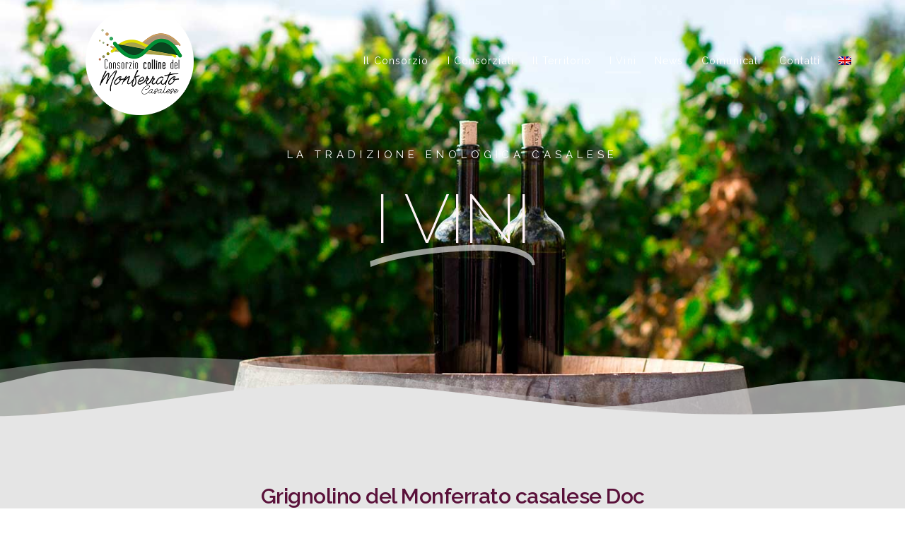

--- FILE ---
content_type: text/html; charset=UTF-8
request_url: https://vinimonferratocasalese.it/i-vini-del-monferrato/
body_size: 12022
content:
<!DOCTYPE html><html lang="it-IT"><head><meta charset="UTF-8"><meta name='robots' content='index, follow, max-image-preview:large, max-snippet:-1, max-video-preview:-1' /><meta name="viewport" content="width=device-width, initial-scale=1"><script data-cfasync="false" id="ao_optimized_gfonts_config">WebFontConfig={google:{families:["Raleway:100,100italic,200,200italic,300,300italic,regular,italic,500,500italic,600,600italic,700,700italic,800,800italic,900,900italic"] },classes:false, events:false, timeout:1500};</script><link media="all" href="https://vinimonferratocasalese.it/web/wp-content/cache/autoptimize/css/autoptimize_485d88d950425bf158363089b9c37bc9.css" rel="stylesheet"><title>I vini del Monferrato - Consorzio colline del Monferrato Casalese</title><meta name="description" content="Consorzio di tutela dei vini Grignolino del Monferrato Casalese Doc, Barbera del Monferrato Superiore Docg, Rubino di Cantavenna Doc e Gabiano Doc." /><link rel="canonical" href="https://vinimonferratocasalese.it/i-vini-del-monferrato/" /><meta property="og:locale" content="it_IT" /><meta property="og:type" content="article" /><meta property="og:title" content="I vini del Monferrato - Consorzio colline del Monferrato Casalese" /><meta property="og:description" content="Consorzio di tutela dei vini Grignolino del Monferrato Casalese Doc, Barbera del Monferrato Superiore Docg, Rubino di Cantavenna Doc e Gabiano Doc." /><meta property="og:url" content="https://vinimonferratocasalese.it/i-vini-del-monferrato/" /><meta property="og:site_name" content="Consorzio colline del Monferrato Casalese" /><meta property="article:modified_time" content="2022-11-07T10:46:28+00:00" /><meta name="twitter:card" content="summary_large_image" /><meta name="twitter:label1" content="Tempo di lettura stimato" /><meta name="twitter:data1" content="3 minuti" /> <script type="application/ld+json" class="yoast-schema-graph">{"@context":"https://schema.org","@graph":[{"@type":"WebPage","@id":"https://vinimonferratocasalese.it/i-vini-del-monferrato/","url":"https://vinimonferratocasalese.it/i-vini-del-monferrato/","name":"I vini del Monferrato - Consorzio colline del Monferrato Casalese","isPartOf":{"@id":"https://vinimonferratocasalese.it/#website"},"datePublished":"2018-09-24T11:06:30+00:00","dateModified":"2022-11-07T10:46:28+00:00","description":"Consorzio di tutela dei vini Grignolino del Monferrato Casalese Doc, Barbera del Monferrato Superiore Docg, Rubino di Cantavenna Doc e Gabiano Doc.","breadcrumb":{"@id":"https://vinimonferratocasalese.it/i-vini-del-monferrato/#breadcrumb"},"inLanguage":"it-IT","potentialAction":[{"@type":"ReadAction","target":["https://vinimonferratocasalese.it/i-vini-del-monferrato/"]}]},{"@type":"BreadcrumbList","@id":"https://vinimonferratocasalese.it/i-vini-del-monferrato/#breadcrumb","itemListElement":[{"@type":"ListItem","position":1,"name":"Home","item":"https://vinimonferratocasalese.it/"},{"@type":"ListItem","position":2,"name":"I Vini"}]},{"@type":"WebSite","@id":"https://vinimonferratocasalese.it/#website","url":"https://vinimonferratocasalese.it/","name":"Consorzio colline del Monferrato Casalese","description":"Un luogo dove il vino continua ad essere una sincera consuetudine","publisher":{"@id":"https://vinimonferratocasalese.it/#organization"},"potentialAction":[{"@type":"SearchAction","target":{"@type":"EntryPoint","urlTemplate":"https://vinimonferratocasalese.it/?s={search_term_string}"},"query-input":{"@type":"PropertyValueSpecification","valueRequired":true,"valueName":"search_term_string"}}],"inLanguage":"it-IT"},{"@type":"Organization","@id":"https://vinimonferratocasalese.it/#organization","name":"Consorzio colline del Monferrato Casalese","url":"https://vinimonferratocasalese.it/","logo":{"@type":"ImageObject","inLanguage":"it-IT","@id":"https://vinimonferratocasalese.it/#/schema/logo/image/","url":"https://vinimonferratocasalese.it/web/wp-content/uploads/2018/10/Logo-consorzio-colline-del-monferrato-casalese.png","contentUrl":"https://vinimonferratocasalese.it/web/wp-content/uploads/2018/10/Logo-consorzio-colline-del-monferrato-casalese.png","width":300,"height":300,"caption":"Consorzio colline del Monferrato Casalese"},"image":{"@id":"https://vinimonferratocasalese.it/#/schema/logo/image/"}}]}</script> <link href='https://fonts.gstatic.com' crossorigin rel='preconnect' /><link href='https://fonts.googleapis.com' crossorigin rel='preconnect' /><link href='https://ajax.googleapis.com' rel='preconnect' /><link rel="alternate" type="application/rss+xml" title="Consorzio colline del Monferrato Casalese &raquo; Feed" href="https://vinimonferratocasalese.it/feed/" /><link rel="alternate" type="application/rss+xml" title="Consorzio colline del Monferrato Casalese &raquo; Feed dei commenti" href="https://vinimonferratocasalese.it/comments/feed/" /><link rel='stylesheet' id='elementor-post-1053-css' href='https://vinimonferratocasalese.it/web/wp-content/cache/autoptimize/css/autoptimize_single_f4ccc138cb2b1bdb9113ee348a1f6585.css?ver=1760926786' media='all' /><link rel='stylesheet' id='elementor-post-18-css' href='https://vinimonferratocasalese.it/web/wp-content/cache/autoptimize/css/autoptimize_single_2bccd586aa997200961c5414b9c627f6.css?ver=1760934613' media='all' /><link rel='stylesheet' id='elementor-post-250-css' href='https://vinimonferratocasalese.it/web/wp-content/cache/autoptimize/css/autoptimize_single_29501ea008ab5ec77c7cf3173cebc7dc.css?ver=1760926786' media='all' /><link rel='stylesheet' id='elementor-post-287-css' href='https://vinimonferratocasalese.it/web/wp-content/cache/autoptimize/css/autoptimize_single_a8ebd70edb70e4e2e8fc2769af2ca561.css?ver=1760926786' media='all' /><link rel='stylesheet' id='elementor-post-649-css' href='https://vinimonferratocasalese.it/web/wp-content/cache/autoptimize/css/autoptimize_single_b28320eacdcf8bd6b21f658a0c1b8e08.css?ver=1557479035' media='all' /><link rel='stylesheet' id='elementor-gf-local-raleway-css' href='https://vinimonferratocasalese.it/web/wp-content/cache/autoptimize/css/autoptimize_single_bec8f7267609fd67153e803dc763399c.css?ver=1754681420' media='all' /> <script id="wpml-cookie-js-extra">var wpml_cookies = {"wp-wpml_current_language":{"value":"it","expires":1,"path":"\/"}};
var wpml_cookies = {"wp-wpml_current_language":{"value":"it","expires":1,"path":"\/"}};</script> <script src="https://vinimonferratocasalese.it/web/wp-includes/js/jquery/jquery.min.js?ver=3.7.1" id="jquery-core-js"></script> <script id="ecs_ajax_load-js-extra">var ecs_ajax_params = {"ajaxurl":"https:\/\/vinimonferratocasalese.it\/web\/wp-admin\/admin-ajax.php","posts":"{\"page\":0,\"pagename\":\"i-vini-del-monferrato\",\"error\":\"\",\"m\":\"\",\"p\":0,\"post_parent\":\"\",\"subpost\":\"\",\"subpost_id\":\"\",\"attachment\":\"\",\"attachment_id\":0,\"name\":\"i-vini-del-monferrato\",\"page_id\":0,\"second\":\"\",\"minute\":\"\",\"hour\":\"\",\"day\":0,\"monthnum\":0,\"year\":0,\"w\":0,\"category_name\":\"\",\"tag\":\"\",\"cat\":\"\",\"tag_id\":\"\",\"author\":\"\",\"author_name\":\"\",\"feed\":\"\",\"tb\":\"\",\"paged\":0,\"meta_key\":\"\",\"meta_value\":\"\",\"preview\":\"\",\"s\":\"\",\"sentence\":\"\",\"title\":\"\",\"fields\":\"all\",\"menu_order\":\"\",\"embed\":\"\",\"category__in\":[],\"category__not_in\":[],\"category__and\":[],\"post__in\":[],\"post__not_in\":[],\"post_name__in\":[],\"tag__in\":[],\"tag__not_in\":[],\"tag__and\":[],\"tag_slug__in\":[],\"tag_slug__and\":[],\"post_parent__in\":[],\"post_parent__not_in\":[],\"author__in\":[],\"author__not_in\":[],\"search_columns\":[],\"ignore_sticky_posts\":false,\"suppress_filters\":false,\"cache_results\":true,\"update_post_term_cache\":true,\"update_menu_item_cache\":false,\"lazy_load_term_meta\":true,\"update_post_meta_cache\":true,\"post_type\":\"\",\"posts_per_page\":10,\"nopaging\":false,\"comments_per_page\":\"50\",\"no_found_rows\":false,\"order\":\"DESC\"}"};</script> <link rel="https://api.w.org/" href="https://vinimonferratocasalese.it/wp-json/" /><link rel="alternate" title="JSON" type="application/json" href="https://vinimonferratocasalese.it/wp-json/wp/v2/pages/18" /><link rel="EditURI" type="application/rsd+xml" title="RSD" href="https://vinimonferratocasalese.it/web/xmlrpc.php?rsd" /><meta name="generator" content="WordPress 6.8.3" /><link rel='shortlink' href='https://vinimonferratocasalese.it/?p=18' /><link rel="alternate" title="oEmbed (JSON)" type="application/json+oembed" href="https://vinimonferratocasalese.it/wp-json/oembed/1.0/embed?url=https%3A%2F%2Fvinimonferratocasalese.it%2Fi-vini-del-monferrato%2F" /><link rel="alternate" title="oEmbed (XML)" type="text/xml+oembed" href="https://vinimonferratocasalese.it/wp-json/oembed/1.0/embed?url=https%3A%2F%2Fvinimonferratocasalese.it%2Fi-vini-del-monferrato%2F&#038;format=xml" /><meta name="generator" content="WPML ver:4.7.6 stt:1,27;" />  <script async src="https://www.googletagmanager.com/gtag/js?id=G-464ZT24RC2"></script> <script>window.dataLayer = window.dataLayer || [];
  function gtag(){dataLayer.push(arguments);}
  gtag('js', new Date());

  gtag('config', 'G-464ZT24RC2');</script> <meta name="generator" content="Elementor 3.31.1; features: additional_custom_breakpoints, e_element_cache; settings: css_print_method-external, google_font-enabled, font_display-auto"><link rel="icon" href="https://vinimonferratocasalese.it/web/wp-content/uploads/2018/10/cropped-Logo-consorzio-colline-del-monferrato-casalese-32x32.png" sizes="32x32" /><link rel="icon" href="https://vinimonferratocasalese.it/web/wp-content/uploads/2018/10/cropped-Logo-consorzio-colline-del-monferrato-casalese-192x192.png" sizes="192x192" /><link rel="apple-touch-icon" href="https://vinimonferratocasalese.it/web/wp-content/uploads/2018/10/cropped-Logo-consorzio-colline-del-monferrato-casalese-180x180.png" /><meta name="msapplication-TileImage" content="https://vinimonferratocasalese.it/web/wp-content/uploads/2018/10/cropped-Logo-consorzio-colline-del-monferrato-casalese-270x270.png" /><script data-cfasync="false" id="ao_optimized_gfonts_webfontloader">(function() {var wf = document.createElement('script');wf.src='https://ajax.googleapis.com/ajax/libs/webfont/1/webfont.js';wf.type='text/javascript';wf.async='true';var s=document.getElementsByTagName('script')[0];s.parentNode.insertBefore(wf, s);})();</script></head><body data-rsssl=1 class="wp-singular page-template page-template-elementor_header_footer page page-id-18 wp-custom-logo wp-embed-responsive wp-theme-generatepress wp-child-theme-generatepress_child no-sidebar nav-below-header one-container fluid-header active-footer-widgets-3 nav-aligned-left header-aligned-left dropdown-hover elementor-default elementor-template-full-width elementor-kit-1053 elementor-page elementor-page-18 full-width-content" itemtype="https://schema.org/WebPage" itemscope> <a class="screen-reader-text skip-link" href="#content" title="Vai al contenuto">Vai al contenuto</a><header data-elementor-type="header" data-elementor-id="250" class="elementor elementor-250 elementor-location-header" data-elementor-post-type="elementor_library"><section class="elementor-section elementor-top-section elementor-element elementor-element-47e72134 elementor-section-content-middle elementor-section-height-min-height elementor-section-boxed elementor-section-height-default elementor-section-items-middle" data-id="47e72134" data-element_type="section" data-settings="{&quot;background_background&quot;:&quot;classic&quot;,&quot;sticky&quot;:&quot;top&quot;,&quot;sticky_effects_offset&quot;:100,&quot;sticky_on&quot;:[&quot;desktop&quot;,&quot;tablet&quot;,&quot;mobile&quot;],&quot;sticky_offset&quot;:0,&quot;sticky_anchor_link_offset&quot;:0}"><div class="elementor-container elementor-column-gap-no"><div class="elementor-column elementor-col-33 elementor-top-column elementor-element elementor-element-432cfb77" data-id="432cfb77" data-element_type="column"><div class="elementor-widget-wrap elementor-element-populated"><div class="elementor-element elementor-element-b12c0ca logo elementor-widget elementor-widget-image" data-id="b12c0ca" data-element_type="widget" data-widget_type="image.default"><div class="elementor-widget-container"> <a href="https://vinimonferratocasalese.it"> <img fetchpriority="high" width="300" height="300" src="https://vinimonferratocasalese.it/web/wp-content/uploads/2018/10/Logo-consorzio-colline-del-monferrato-casalese.png" class="attachment-medium size-medium wp-image-256" alt="Logo Consorzio Colline del Monferrato Casalese" srcset="https://vinimonferratocasalese.it/web/wp-content/uploads/2018/10/Logo-consorzio-colline-del-monferrato-casalese.png 300w, https://vinimonferratocasalese.it/web/wp-content/uploads/2018/10/Logo-consorzio-colline-del-monferrato-casalese-150x150.png 150w, https://vinimonferratocasalese.it/web/wp-content/uploads/2018/10/Logo-consorzio-colline-del-monferrato-casalese-20x20.png 20w" sizes="(max-width: 300px) 100vw, 300px" /> </a></div></div></div></div><div class="elementor-column elementor-col-66 elementor-top-column elementor-element elementor-element-505e6a8c" data-id="505e6a8c" data-element_type="column"><div class="elementor-widget-wrap elementor-element-populated"><div class="elementor-element elementor-element-6019428b elementor-nav-menu__align-end elementor-nav-menu--stretch elementor-nav-menu--dropdown-tablet elementor-nav-menu__text-align-aside elementor-nav-menu--toggle elementor-nav-menu--burger elementor-widget elementor-widget-nav-menu" data-id="6019428b" data-element_type="widget" data-settings="{&quot;full_width&quot;:&quot;stretch&quot;,&quot;layout&quot;:&quot;horizontal&quot;,&quot;submenu_icon&quot;:{&quot;value&quot;:&quot;&lt;i class=\&quot;fa fa-caret-down\&quot;&gt;&lt;\/i&gt;&quot;,&quot;library&quot;:&quot;fa-solid&quot;},&quot;toggle&quot;:&quot;burger&quot;}" data-widget_type="nav-menu.default"><div class="elementor-widget-container"><nav aria-label="Menu" class="elementor-nav-menu--main elementor-nav-menu__container elementor-nav-menu--layout-horizontal e--pointer-underline e--animation-fade"><ul id="menu-1-6019428b" class="elementor-nav-menu"><li class="menu-item menu-item-type-post_type menu-item-object-page menu-item-32"><a href="https://vinimonferratocasalese.it/il-consorzio/" class="elementor-item">Il Consorzio</a></li><li class="menu-item menu-item-type-post_type menu-item-object-page menu-item-872"><a href="https://vinimonferratocasalese.it/i-consorziati/" class="elementor-item">I Consorziati</a></li><li class="menu-item menu-item-type-post_type menu-item-object-page menu-item-34"><a href="https://vinimonferratocasalese.it/il-monferrato/" class="elementor-item">Il Territorio</a></li><li class="menu-item menu-item-type-post_type menu-item-object-page current-menu-item page_item page-item-18 current_page_item menu-item-31"><a href="https://vinimonferratocasalese.it/i-vini-del-monferrato/" aria-current="page" class="elementor-item elementor-item-active">I Vini</a></li><li class="menu-item menu-item-type-post_type menu-item-object-page menu-item-1872"><a href="https://vinimonferratocasalese.it/news/" class="elementor-item">News</a></li><li class="menu-item menu-item-type-taxonomy menu-item-object-category menu-item-380"><a href="https://vinimonferratocasalese.it/categoria/comunicati/" class="elementor-item">Comunicati</a></li><li class="menu-item menu-item-type-post_type menu-item-object-page menu-item-28"><a href="https://vinimonferratocasalese.it/contatti/" class="elementor-item">Contatti</a></li><li class="menu-item wpml-ls-slot-2 wpml-ls-item wpml-ls-item-en wpml-ls-menu-item wpml-ls-first-item wpml-ls-last-item menu-item-type-wpml_ls_menu_item menu-item-object-wpml_ls_menu_item menu-item-wpml-ls-2-en"><a href="https://vinimonferratocasalese.it/en/monferrato-wines/" title="Passa a " class="elementor-item"><img
 class="wpml-ls-flag"
 src="https://vinimonferratocasalese.it/web/wp-content/plugins/sitepress-multilingual-cms/res/flags/en.png"
 alt="Inglese" 
 /></a></li></ul></nav><div class="elementor-menu-toggle" role="button" tabindex="0" aria-label="Menu di commutazione" aria-expanded="false"> <i aria-hidden="true" role="presentation" class="elementor-menu-toggle__icon--open eicon-menu-bar"></i><i aria-hidden="true" role="presentation" class="elementor-menu-toggle__icon--close eicon-close"></i></div><nav class="elementor-nav-menu--dropdown elementor-nav-menu__container" aria-hidden="true"><ul id="menu-2-6019428b" class="elementor-nav-menu"><li class="menu-item menu-item-type-post_type menu-item-object-page menu-item-32"><a href="https://vinimonferratocasalese.it/il-consorzio/" class="elementor-item" tabindex="-1">Il Consorzio</a></li><li class="menu-item menu-item-type-post_type menu-item-object-page menu-item-872"><a href="https://vinimonferratocasalese.it/i-consorziati/" class="elementor-item" tabindex="-1">I Consorziati</a></li><li class="menu-item menu-item-type-post_type menu-item-object-page menu-item-34"><a href="https://vinimonferratocasalese.it/il-monferrato/" class="elementor-item" tabindex="-1">Il Territorio</a></li><li class="menu-item menu-item-type-post_type menu-item-object-page current-menu-item page_item page-item-18 current_page_item menu-item-31"><a href="https://vinimonferratocasalese.it/i-vini-del-monferrato/" aria-current="page" class="elementor-item elementor-item-active" tabindex="-1">I Vini</a></li><li class="menu-item menu-item-type-post_type menu-item-object-page menu-item-1872"><a href="https://vinimonferratocasalese.it/news/" class="elementor-item" tabindex="-1">News</a></li><li class="menu-item menu-item-type-taxonomy menu-item-object-category menu-item-380"><a href="https://vinimonferratocasalese.it/categoria/comunicati/" class="elementor-item" tabindex="-1">Comunicati</a></li><li class="menu-item menu-item-type-post_type menu-item-object-page menu-item-28"><a href="https://vinimonferratocasalese.it/contatti/" class="elementor-item" tabindex="-1">Contatti</a></li><li class="menu-item wpml-ls-slot-2 wpml-ls-item wpml-ls-item-en wpml-ls-menu-item wpml-ls-first-item wpml-ls-last-item menu-item-type-wpml_ls_menu_item menu-item-object-wpml_ls_menu_item menu-item-wpml-ls-2-en"><a href="https://vinimonferratocasalese.it/en/monferrato-wines/" title="Passa a " class="elementor-item" tabindex="-1"><img
 class="wpml-ls-flag"
 src="https://vinimonferratocasalese.it/web/wp-content/plugins/sitepress-multilingual-cms/res/flags/en.png"
 alt="Inglese" 
 /></a></li></ul></nav></div></div></div></div></div></section></header><div class="site grid-container container hfeed grid-parent" id="page"><div class="site-content" id="content"><div data-elementor-type="wp-post" data-elementor-id="18" class="elementor elementor-18" data-elementor-post-type="page"><section class="elementor-section elementor-top-section elementor-element elementor-element-c42b326 elementor-section-height-min-height elementor-section-boxed elementor-section-height-default elementor-section-items-middle" data-id="c42b326" data-element_type="section" data-settings="{&quot;background_background&quot;:&quot;classic&quot;,&quot;shape_divider_bottom&quot;:&quot;mountains&quot;,&quot;background_motion_fx_motion_fx_scrolling&quot;:&quot;yes&quot;,&quot;background_motion_fx_translateY_effect&quot;:&quot;yes&quot;,&quot;background_motion_fx_translateY_speed&quot;:{&quot;unit&quot;:&quot;px&quot;,&quot;size&quot;:2.3,&quot;sizes&quot;:[]},&quot;background_motion_fx_translateY_affectedRange&quot;:{&quot;unit&quot;:&quot;%&quot;,&quot;size&quot;:&quot;&quot;,&quot;sizes&quot;:{&quot;start&quot;:0,&quot;end&quot;:100}},&quot;background_motion_fx_devices&quot;:[&quot;desktop&quot;,&quot;tablet&quot;,&quot;mobile&quot;]}"><div class="elementor-background-overlay"></div><div class="elementor-shape elementor-shape-bottom" aria-hidden="true" data-negative="false"> <svg xmlns="http://www.w3.org/2000/svg" viewBox="0 0 1000 100" preserveAspectRatio="none"> <path class="elementor-shape-fill" opacity="0.33" d="M473,67.3c-203.9,88.3-263.1-34-320.3,0C66,119.1,0,59.7,0,59.7V0h1000v59.7 c0,0-62.1,26.1-94.9,29.3c-32.8,3.3-62.8-12.3-75.8-22.1C806,49.6,745.3,8.7,694.9,4.7S492.4,59,473,67.3z"/> <path class="elementor-shape-fill" opacity="0.66" d="M734,67.3c-45.5,0-77.2-23.2-129.1-39.1c-28.6-8.7-150.3-10.1-254,39.1 s-91.7-34.4-149.2,0C115.7,118.3,0,39.8,0,39.8V0h1000v36.5c0,0-28.2-18.5-92.1-18.5C810.2,18.1,775.7,67.3,734,67.3z"/> <path class="elementor-shape-fill" d="M766.1,28.9c-200-57.5-266,65.5-395.1,19.5C242,1.8,242,5.4,184.8,20.6C128,35.8,132.3,44.9,89.9,52.5C28.6,63.7,0,0,0,0 h1000c0,0-9.9,40.9-83.6,48.1S829.6,47,766.1,28.9z"/> </svg></div><div class="elementor-container elementor-column-gap-extended"><div class="elementor-column elementor-col-100 elementor-top-column elementor-element elementor-element-3a12971" data-id="3a12971" data-element_type="column"><div class="elementor-widget-wrap elementor-element-populated"><div class="elementor-element elementor-element-17b3b9b elementor-invisible elementor-widget elementor-widget-text-editor" data-id="17b3b9b" data-element_type="widget" data-settings="{&quot;_animation&quot;:&quot;fadeInUp&quot;,&quot;_animation_delay&quot;:400}" data-widget_type="text-editor.default"><div class="elementor-widget-container"><p>LA TRADIZIONE ENOLOGICA CASALESE</p></div></div><div class="elementor-element elementor-element-1e3fa08 elementor-headline--style-highlight elementor-invisible elementor-widget elementor-widget-animated-headline" data-id="1e3fa08" data-element_type="widget" data-settings="{&quot;marker&quot;:&quot;underline&quot;,&quot;highlighted_text&quot;:&quot;I VINI&quot;,&quot;_animation&quot;:&quot;fadeInDown&quot;,&quot;headline_style&quot;:&quot;highlight&quot;,&quot;loop&quot;:&quot;yes&quot;,&quot;highlight_animation_duration&quot;:1200,&quot;highlight_iteration_delay&quot;:8000}" data-widget_type="animated-headline.default"><div class="elementor-widget-container"><h1 class="elementor-headline"> <span class="elementor-headline-dynamic-wrapper elementor-headline-text-wrapper"> <span class="elementor-headline-dynamic-text elementor-headline-text-active">I VINI</span> </span></h1></div></div></div></div></div></section><section class="elementor-section elementor-top-section elementor-element elementor-element-acd2998 elementor-section-boxed elementor-section-height-default elementor-section-height-default" data-id="acd2998" data-element_type="section" data-settings="{&quot;background_background&quot;:&quot;classic&quot;,&quot;shape_divider_bottom&quot;:&quot;mountains&quot;}"><div class="elementor-background-overlay"></div><div class="elementor-shape elementor-shape-bottom" aria-hidden="true" data-negative="false"> <svg xmlns="http://www.w3.org/2000/svg" viewBox="0 0 1000 100" preserveAspectRatio="none"> <path class="elementor-shape-fill" opacity="0.33" d="M473,67.3c-203.9,88.3-263.1-34-320.3,0C66,119.1,0,59.7,0,59.7V0h1000v59.7 c0,0-62.1,26.1-94.9,29.3c-32.8,3.3-62.8-12.3-75.8-22.1C806,49.6,745.3,8.7,694.9,4.7S492.4,59,473,67.3z"/> <path class="elementor-shape-fill" opacity="0.66" d="M734,67.3c-45.5,0-77.2-23.2-129.1-39.1c-28.6-8.7-150.3-10.1-254,39.1 s-91.7-34.4-149.2,0C115.7,118.3,0,39.8,0,39.8V0h1000v36.5c0,0-28.2-18.5-92.1-18.5C810.2,18.1,775.7,67.3,734,67.3z"/> <path class="elementor-shape-fill" d="M766.1,28.9c-200-57.5-266,65.5-395.1,19.5C242,1.8,242,5.4,184.8,20.6C128,35.8,132.3,44.9,89.9,52.5C28.6,63.7,0,0,0,0 h1000c0,0-9.9,40.9-83.6,48.1S829.6,47,766.1,28.9z"/> </svg></div><div class="elementor-container elementor-column-gap-no"><div class="elementor-column elementor-col-100 elementor-top-column elementor-element elementor-element-00a7167" data-id="00a7167" data-element_type="column"><div class="elementor-widget-wrap elementor-element-populated"><section class="elementor-section elementor-inner-section elementor-element elementor-element-22cd026 elementor-section-boxed elementor-section-height-default elementor-section-height-default" data-id="22cd026" data-element_type="section"><div class="elementor-container elementor-column-gap-no"><div class="elementor-column elementor-col-100 elementor-inner-column elementor-element elementor-element-46aa383" data-id="46aa383" data-element_type="column"><div class="elementor-widget-wrap elementor-element-populated"><div class="elementor-element elementor-element-3edb0ae elementor-invisible elementor-widget elementor-widget-heading" data-id="3edb0ae" data-element_type="widget" data-settings="{&quot;_animation&quot;:&quot;fadeInDown&quot;}" data-widget_type="heading.default"><div class="elementor-widget-container"><h2 class="elementor-heading-title elementor-size-default">Grignolino del Monferrato casalese Doc</h2></div></div><div class="elementor-element elementor-element-710cc90 elementor-invisible elementor-widget elementor-widget-text-editor" data-id="710cc90" data-element_type="widget" data-settings="{&quot;_animation&quot;:&quot;fadeInUp&quot;,&quot;_animation_delay&quot;:400}" data-widget_type="text-editor.default"><div class="elementor-widget-container"><p>Fresco ed elegante</p></div></div><div class="elementor-element elementor-element-2b50f77 animated-slow elementor-widget-divider--view-line elementor-invisible elementor-widget elementor-widget-divider" data-id="2b50f77" data-element_type="widget" data-settings="{&quot;_animation&quot;:&quot;fadeIn&quot;,&quot;_animation_delay&quot;:800}" data-widget_type="divider.default"><div class="elementor-widget-container"><div class="elementor-divider"> <span class="elementor-divider-separator"> </span></div></div></div></div></div></div></section><section class="elementor-section elementor-inner-section elementor-element elementor-element-4324404 elementor-section-boxed elementor-section-height-default elementor-section-height-default" data-id="4324404" data-element_type="section"><div class="elementor-container elementor-column-gap-extended"><div class="elementor-column elementor-col-33 elementor-inner-column elementor-element elementor-element-fc69cc0" data-id="fc69cc0" data-element_type="column"><div class="elementor-widget-wrap elementor-element-populated"><div class="elementor-element elementor-element-99858e1 elementor-widget elementor-widget-text-editor" data-id="99858e1" data-element_type="widget" data-widget_type="text-editor.default"><div class="elementor-widget-container"><p style="font-weight: 400;"><strong>Base Ampelografica:</strong> Grignolino minimo: 95%;  Freisa e Barbera: da soli o congiuntamente massimo 5%.  Disponibile anche menzione Riserva</p><p style="font-weight: 400;"><strong>Colore:</strong> rosso rubino con riflessi aranciati</p><p style="font-weight: 400;"><strong>Profumo:</strong> vinoso, fresco, persistente con nota di arachide</p> <span style="font-weight: bold;">Sapore:</span> asciutto elegante con fondo amarognolo</div></div></div></div><div class="elementor-column elementor-col-33 elementor-inner-column elementor-element elementor-element-df0f937" data-id="df0f937" data-element_type="column"><div class="elementor-widget-wrap elementor-element-populated"><div class="elementor-element elementor-element-796a853 elementor-widget elementor-widget-text-editor" data-id="796a853" data-element_type="widget" data-widget_type="text-editor.default"><div class="elementor-widget-container"><p style="font-weight: 400;"><strong>Gradazione:</strong> minimo 11°</p><p><span style="font-weight: bold;">Invecchiamento:</span> da 1 a 2 anni</p><p><span style="font-weight: bold;">Grignolino Storico:</span> da 3 a 6 anni</p><p><span style="font-weight: bold;">Vitigno:</span> autoctono tipicamente monferrino e astigiano</p></div></div></div></div><div class="elementor-column elementor-col-33 elementor-inner-column elementor-element elementor-element-f0392a9" data-id="f0392a9" data-element_type="column" data-settings="{&quot;background_background&quot;:&quot;classic&quot;}"><div class="elementor-widget-wrap elementor-element-populated"><div class="elementor-element elementor-element-93c58b6 elementor-widget elementor-widget-text-editor" data-id="93c58b6" data-element_type="widget" data-widget_type="text-editor.default"><div class="elementor-widget-container"><p style="font-weight: 400;"><strong>Vino:</strong> un grande vino da tutto pasto va servito fresco di cantina tra i 14 e i 16°</p><p style="font-weight: 400;"><strong>Abbinamenti:</strong> ideale con insaccati, arrosti e umidi, fritto misto piemontese e con piatti in fricassea e a base di uova</p></div></div></div></div></div></section></div></div></div></section><section class="elementor-section elementor-top-section elementor-element elementor-element-d0722ac elementor-section-boxed elementor-section-height-default elementor-section-height-default" data-id="d0722ac" data-element_type="section" data-settings="{&quot;background_background&quot;:&quot;classic&quot;}"><div class="elementor-background-overlay"></div><div class="elementor-container elementor-column-gap-no"><div class="elementor-column elementor-col-100 elementor-top-column elementor-element elementor-element-f7122c0" data-id="f7122c0" data-element_type="column"><div class="elementor-widget-wrap elementor-element-populated"><section class="elementor-section elementor-inner-section elementor-element elementor-element-0187c8a elementor-section-boxed elementor-section-height-default elementor-section-height-default" data-id="0187c8a" data-element_type="section"><div class="elementor-container elementor-column-gap-no"><div class="elementor-column elementor-col-100 elementor-inner-column elementor-element elementor-element-c3cb2c8" data-id="c3cb2c8" data-element_type="column"><div class="elementor-widget-wrap elementor-element-populated"><div class="elementor-element elementor-element-febb867 elementor-invisible elementor-widget elementor-widget-heading" data-id="febb867" data-element_type="widget" data-settings="{&quot;_animation&quot;:&quot;fadeInDown&quot;}" data-widget_type="heading.default"><div class="elementor-widget-container"><h2 class="elementor-heading-title elementor-size-default">Barbera del Monferrato Superiore Docg</h2></div></div><div class="elementor-element elementor-element-620c97a elementor-invisible elementor-widget elementor-widget-text-editor" data-id="620c97a" data-element_type="widget" data-settings="{&quot;_animation&quot;:&quot;fadeInUp&quot;,&quot;_animation_delay&quot;:400}" data-widget_type="text-editor.default"><div class="elementor-widget-container"><p>Un grande vino da tutto pasto</p></div></div><div class="elementor-element elementor-element-9dffa7e animated-slow elementor-widget-divider--view-line elementor-invisible elementor-widget elementor-widget-divider" data-id="9dffa7e" data-element_type="widget" data-settings="{&quot;_animation&quot;:&quot;fadeIn&quot;,&quot;_animation_delay&quot;:800}" data-widget_type="divider.default"><div class="elementor-widget-container"><div class="elementor-divider"> <span class="elementor-divider-separator"> </span></div></div></div></div></div></div></section><section class="elementor-section elementor-inner-section elementor-element elementor-element-7d83aa7 elementor-section-boxed elementor-section-height-default elementor-section-height-default" data-id="7d83aa7" data-element_type="section"><div class="elementor-container elementor-column-gap-extended"><div class="elementor-column elementor-col-33 elementor-inner-column elementor-element elementor-element-87f5225" data-id="87f5225" data-element_type="column"><div class="elementor-widget-wrap elementor-element-populated"><div class="elementor-element elementor-element-c12524b elementor-widget elementor-widget-text-editor" data-id="c12524b" data-element_type="widget" data-widget_type="text-editor.default"><div class="elementor-widget-container"><p style="font-weight: 400;"><strong>Base ampelografica:</strong> Barbera: minimo 85%;<br> Freisa, Grignolino e Dolcetto, da soli o congiuntamente: massimo 15%</p><p style="font-weight: 400;"><strong>Colore:</strong> rosso rubino tendente al granato con l’età</p><p style="font-weight: 400;"><strong>Profumo:</strong> vinoso, molto marcato, talvolta con note di frutta rossa matura, vaniglia e tabacco</p> <span style="font-weight: bold;">Sapore:</span> pieno e morbido, su fondo amarognolo e senza spigolosità</div></div></div></div><div class="elementor-column elementor-col-33 elementor-inner-column elementor-element elementor-element-d875b2f" data-id="d875b2f" data-element_type="column"><div class="elementor-widget-wrap elementor-element-populated"><div class="elementor-element elementor-element-f6af553 elementor-widget elementor-widget-text-editor" data-id="f6af553" data-element_type="widget" data-widget_type="text-editor.default"><div class="elementor-widget-container"><p style="font-weight: 400;"><strong>Gradazione:</strong> 13,00% vol; per la “Barbera del Monferrato superiore” con indicazione di “vigna”: 13,00% vol;</p><p><span style="font-weight: bold;">Invecchiamento:</span>  da 7 anni in su</p><p><span style="font-weight: bold;">Vitigno:</span> autoctono prevalentemente prodotto tra Alessandria e Asti con produzioni parziali anche nel cuneese</p></div></div></div></div><div class="elementor-column elementor-col-33 elementor-inner-column elementor-element elementor-element-dfc3db7" data-id="dfc3db7" data-element_type="column" data-settings="{&quot;background_background&quot;:&quot;classic&quot;}"><div class="elementor-widget-wrap elementor-element-populated"><div class="elementor-element elementor-element-a2107b1 elementor-widget elementor-widget-text-editor" data-id="a2107b1" data-element_type="widget" data-widget_type="text-editor.default"><div class="elementor-widget-container"><p style="font-weight: 400;"><strong>Vino:</strong> un grande vino da tutto pasto va servito a temperatura ambiente</p><p style="font-weight: 400;"><strong>Abbinamenti:</strong> con i piatti tipici della tradizione piemontese tra cui carni bianche e rosse, paste, ragout, risotti, formaggi di media stagionatura o erborinati e bagna cauda</p></div></div></div></div></div></section></div></div></div></section><section class="elementor-section elementor-top-section elementor-element elementor-element-98b0f24 elementor-section-boxed elementor-section-height-default elementor-section-height-default" data-id="98b0f24" data-element_type="section" data-settings="{&quot;background_background&quot;:&quot;classic&quot;,&quot;shape_divider_top&quot;:&quot;mountains&quot;,&quot;shape_divider_bottom&quot;:&quot;mountains&quot;}"><div class="elementor-background-overlay"></div><div class="elementor-shape elementor-shape-top" aria-hidden="true" data-negative="false"> <svg xmlns="http://www.w3.org/2000/svg" viewBox="0 0 1000 100" preserveAspectRatio="none"> <path class="elementor-shape-fill" opacity="0.33" d="M473,67.3c-203.9,88.3-263.1-34-320.3,0C66,119.1,0,59.7,0,59.7V0h1000v59.7 c0,0-62.1,26.1-94.9,29.3c-32.8,3.3-62.8-12.3-75.8-22.1C806,49.6,745.3,8.7,694.9,4.7S492.4,59,473,67.3z"/> <path class="elementor-shape-fill" opacity="0.66" d="M734,67.3c-45.5,0-77.2-23.2-129.1-39.1c-28.6-8.7-150.3-10.1-254,39.1 s-91.7-34.4-149.2,0C115.7,118.3,0,39.8,0,39.8V0h1000v36.5c0,0-28.2-18.5-92.1-18.5C810.2,18.1,775.7,67.3,734,67.3z"/> <path class="elementor-shape-fill" d="M766.1,28.9c-200-57.5-266,65.5-395.1,19.5C242,1.8,242,5.4,184.8,20.6C128,35.8,132.3,44.9,89.9,52.5C28.6,63.7,0,0,0,0 h1000c0,0-9.9,40.9-83.6,48.1S829.6,47,766.1,28.9z"/> </svg></div><div class="elementor-shape elementor-shape-bottom" aria-hidden="true" data-negative="false"> <svg xmlns="http://www.w3.org/2000/svg" viewBox="0 0 1000 100" preserveAspectRatio="none"> <path class="elementor-shape-fill" opacity="0.33" d="M473,67.3c-203.9,88.3-263.1-34-320.3,0C66,119.1,0,59.7,0,59.7V0h1000v59.7 c0,0-62.1,26.1-94.9,29.3c-32.8,3.3-62.8-12.3-75.8-22.1C806,49.6,745.3,8.7,694.9,4.7S492.4,59,473,67.3z"/> <path class="elementor-shape-fill" opacity="0.66" d="M734,67.3c-45.5,0-77.2-23.2-129.1-39.1c-28.6-8.7-150.3-10.1-254,39.1 s-91.7-34.4-149.2,0C115.7,118.3,0,39.8,0,39.8V0h1000v36.5c0,0-28.2-18.5-92.1-18.5C810.2,18.1,775.7,67.3,734,67.3z"/> <path class="elementor-shape-fill" d="M766.1,28.9c-200-57.5-266,65.5-395.1,19.5C242,1.8,242,5.4,184.8,20.6C128,35.8,132.3,44.9,89.9,52.5C28.6,63.7,0,0,0,0 h1000c0,0-9.9,40.9-83.6,48.1S829.6,47,766.1,28.9z"/> </svg></div><div class="elementor-container elementor-column-gap-no"><div class="elementor-column elementor-col-100 elementor-top-column elementor-element elementor-element-3f6e49c" data-id="3f6e49c" data-element_type="column"><div class="elementor-widget-wrap elementor-element-populated"><section class="elementor-section elementor-inner-section elementor-element elementor-element-e1bbbc8 elementor-section-boxed elementor-section-height-default elementor-section-height-default" data-id="e1bbbc8" data-element_type="section"><div class="elementor-container elementor-column-gap-no"><div class="elementor-column elementor-col-100 elementor-inner-column elementor-element elementor-element-4709673" data-id="4709673" data-element_type="column"><div class="elementor-widget-wrap elementor-element-populated"><div class="elementor-element elementor-element-bc56323 elementor-invisible elementor-widget elementor-widget-heading" data-id="bc56323" data-element_type="widget" data-settings="{&quot;_animation&quot;:&quot;fadeInDown&quot;}" data-widget_type="heading.default"><div class="elementor-widget-container"><h2 class="elementor-heading-title elementor-size-default">Rubino di Cantavenna Doc</h2></div></div><div class="elementor-element elementor-element-2b57db7 elementor-invisible elementor-widget elementor-widget-text-editor" data-id="2b57db7" data-element_type="widget" data-settings="{&quot;_animation&quot;:&quot;fadeInUp&quot;,&quot;_animation_delay&quot;:400}" data-widget_type="text-editor.default"><div class="elementor-widget-container"><p>Elegante e Armonico</p></div></div><div class="elementor-element elementor-element-64bfd25 animated-slow elementor-widget-divider--view-line elementor-invisible elementor-widget elementor-widget-divider" data-id="64bfd25" data-element_type="widget" data-settings="{&quot;_animation&quot;:&quot;fadeIn&quot;,&quot;_animation_delay&quot;:800}" data-widget_type="divider.default"><div class="elementor-widget-container"><div class="elementor-divider"> <span class="elementor-divider-separator"> </span></div></div></div></div></div></div></section><section class="elementor-section elementor-inner-section elementor-element elementor-element-176df0b elementor-section-boxed elementor-section-height-default elementor-section-height-default" data-id="176df0b" data-element_type="section"><div class="elementor-container elementor-column-gap-extended"><div class="elementor-column elementor-col-33 elementor-inner-column elementor-element elementor-element-27640c4" data-id="27640c4" data-element_type="column"><div class="elementor-widget-wrap elementor-element-populated"><div class="elementor-element elementor-element-6fa993e elementor-widget elementor-widget-text-editor" data-id="6fa993e" data-element_type="widget" data-widget_type="text-editor.default"><div class="elementor-widget-container"><p style="font-weight: 400;"><strong>Base Ampelografica: </strong>Barbera: dal 75 al 90%;  Grignolino e Freisa, da soli o congiuntamente, fino a un massimo del 25%</p><p style="font-weight: 400;"><strong>Colore:</strong> rosso rubino</p><p style="font-weight: 400;"><strong>Profumo:</strong> tipico, con note primarie di frutta rossa e un sottofondo di spezie, cuoio e tabacco</p></div></div></div></div><div class="elementor-column elementor-col-33 elementor-inner-column elementor-element elementor-element-12e6e47" data-id="12e6e47" data-element_type="column"><div class="elementor-widget-wrap elementor-element-populated"><div class="elementor-element elementor-element-9670da6 elementor-widget elementor-widget-text-editor" data-id="9670da6" data-element_type="widget" data-widget_type="text-editor.default"><div class="elementor-widget-container"><p><span style="font-weight: bold;">Sapore:</span> morbido ed armonico, di buona persistenza</p><p style="font-weight: 400;"><strong>Terroir:</strong> Terreni calcarei, di composizione franco-limosa su cui vengono coltivati ceppi di antico impianto. Le uve, attentamente selezionate, generano vini particolari di grande complessità e concentrazione. </p></div></div></div></div><div class="elementor-column elementor-col-33 elementor-inner-column elementor-element elementor-element-2e8dd8f" data-id="2e8dd8f" data-element_type="column" data-settings="{&quot;background_background&quot;:&quot;classic&quot;}"><div class="elementor-widget-wrap elementor-element-populated"><div class="elementor-element elementor-element-9ddd81f elementor-widget elementor-widget-text-editor" data-id="9ddd81f" data-element_type="widget" data-widget_type="text-editor.default"><div class="elementor-widget-container"><p style="font-weight: 400;"><strong>Vino:</strong> Elegante e armonico va servito a temperature tra i 18 e i 20°</p><p style="font-weight: 400;"><strong>Abbinamenti: </strong>primi piatti, carni, funghi e formaggi di media stagionatura ottenuto secondo la tradizione del casato ricercando il connubio della freschezza tipica della barbera con i tannini della freisa</p></div></div></div></div></div></section></div></div></div></section><section class="elementor-section elementor-top-section elementor-element elementor-element-ed15d5c elementor-section-boxed elementor-section-height-default elementor-section-height-default" data-id="ed15d5c" data-element_type="section" data-settings="{&quot;background_background&quot;:&quot;classic&quot;}"><div class="elementor-background-overlay"></div><div class="elementor-container elementor-column-gap-no"><div class="elementor-column elementor-col-100 elementor-top-column elementor-element elementor-element-29ccb5c" data-id="29ccb5c" data-element_type="column"><div class="elementor-widget-wrap elementor-element-populated"><section class="elementor-section elementor-inner-section elementor-element elementor-element-d3066ae elementor-section-boxed elementor-section-height-default elementor-section-height-default" data-id="d3066ae" data-element_type="section"><div class="elementor-container elementor-column-gap-no"><div class="elementor-column elementor-col-100 elementor-inner-column elementor-element elementor-element-ceaf72c" data-id="ceaf72c" data-element_type="column"><div class="elementor-widget-wrap elementor-element-populated"><div class="elementor-element elementor-element-b6c9298 elementor-invisible elementor-widget elementor-widget-heading" data-id="b6c9298" data-element_type="widget" data-settings="{&quot;_animation&quot;:&quot;fadeInDown&quot;}" data-widget_type="heading.default"><div class="elementor-widget-container"><h2 class="elementor-heading-title elementor-size-default">Gabiano Doc</h2></div></div><div class="elementor-element elementor-element-b60e8d5 elementor-invisible elementor-widget elementor-widget-text-editor" data-id="b60e8d5" data-element_type="widget" data-settings="{&quot;_animation&quot;:&quot;fadeInUp&quot;,&quot;_animation_delay&quot;:400}" data-widget_type="text-editor.default"><div class="elementor-widget-container"><p>Un grande vino da tutto pasto</p></div></div><div class="elementor-element elementor-element-ec39000 animated-slow elementor-widget-divider--view-line elementor-invisible elementor-widget elementor-widget-divider" data-id="ec39000" data-element_type="widget" data-settings="{&quot;_animation&quot;:&quot;fadeIn&quot;,&quot;_animation_delay&quot;:800}" data-widget_type="divider.default"><div class="elementor-widget-container"><div class="elementor-divider"> <span class="elementor-divider-separator"> </span></div></div></div></div></div></div></section><section class="elementor-section elementor-inner-section elementor-element elementor-element-93d679b elementor-section-boxed elementor-section-height-default elementor-section-height-default" data-id="93d679b" data-element_type="section"><div class="elementor-container elementor-column-gap-extended"><div class="elementor-column elementor-col-33 elementor-inner-column elementor-element elementor-element-cc7559b" data-id="cc7559b" data-element_type="column"><div class="elementor-widget-wrap elementor-element-populated"><div class="elementor-element elementor-element-2ebb7a1 elementor-widget elementor-widget-text-editor" data-id="2ebb7a1" data-element_type="widget" data-widget_type="text-editor.default"><div class="elementor-widget-container"><p style="font-weight: 400;"><strong>Base Ampelografica:</strong> Barbera: dal 90 al 95% <br>Freisa e Grignolino da soli o congiuntamente: dal 5 al 10%.</p><p style="font-weight: 400;"><strong>Colore:</strong> dal rosso rubino intenso al rosso granato con l&#8217;invecchiamento</p><p style="font-weight: 400;"><strong>Profumo:</strong> vinoso e con profumo caratteristico dopo l&#8217;invecchiamento</p></div></div></div></div><div class="elementor-column elementor-col-33 elementor-inner-column elementor-element elementor-element-01f1db3" data-id="01f1db3" data-element_type="column"><div class="elementor-widget-wrap elementor-element-populated"><div class="elementor-element elementor-element-c54dd61 elementor-widget elementor-widget-text-editor" data-id="c54dd61" data-element_type="widget" data-widget_type="text-editor.default"><div class="elementor-widget-container"><p><span style="font-weight: bold;">Sapore:</span> asciutto, armonico e di giusto corpo</p><p style="font-weight: 400;"><strong>Gradazione:</strong>   12° (Riserva 12,5°)</p><p><strong>Terroir:</strong> terreni calcarei, di composizione franco-limosa su cui vengono coltivati ceppi di antico impianto. Le uve, attentamente selezionate, generano vini particolari di grande complessità e concentrazione</p></div></div></div></div><div class="elementor-column elementor-col-33 elementor-inner-column elementor-element elementor-element-84d86b7" data-id="84d86b7" data-element_type="column" data-settings="{&quot;background_background&quot;:&quot;classic&quot;}"><div class="elementor-widget-wrap elementor-element-populated"><div class="elementor-element elementor-element-07ebe98 elementor-widget elementor-widget-text-editor" data-id="07ebe98" data-element_type="widget" data-widget_type="text-editor.default"><div class="elementor-widget-container"><p style="font-weight: 400;"><strong>Vino: </strong>Temperatura di servizio 16° &#8211; 18°C</p><p style="font-weight: 400;"><strong>Abbinamenti:</strong> primi piatti di pasta o risotti dai ragù di carne saporita, avicoli, carni suine e ovine arrosto, formaggi pecorini a pasta semidura</p></div></div></div></div></div></section></div></div></div></section></div></div></div><div class="site-footer"><footer data-elementor-type="footer" data-elementor-id="287" class="elementor elementor-287 elementor-location-footer" data-elementor-post-type="elementor_library"><section class="elementor-section elementor-top-section elementor-element elementor-element-16f309b elementor-section-content-bottom elementor-section-height-min-height elementor-section-items-bottom elementor-section-boxed elementor-section-height-default" data-id="16f309b" data-element_type="section" data-settings="{&quot;background_background&quot;:&quot;gradient&quot;,&quot;shape_divider_top&quot;:&quot;mountains&quot;}"><div class="elementor-background-overlay"></div><div class="elementor-shape elementor-shape-top" aria-hidden="true" data-negative="false"> <svg xmlns="http://www.w3.org/2000/svg" viewBox="0 0 1000 100" preserveAspectRatio="none"> <path class="elementor-shape-fill" opacity="0.33" d="M473,67.3c-203.9,88.3-263.1-34-320.3,0C66,119.1,0,59.7,0,59.7V0h1000v59.7 c0,0-62.1,26.1-94.9,29.3c-32.8,3.3-62.8-12.3-75.8-22.1C806,49.6,745.3,8.7,694.9,4.7S492.4,59,473,67.3z"/> <path class="elementor-shape-fill" opacity="0.66" d="M734,67.3c-45.5,0-77.2-23.2-129.1-39.1c-28.6-8.7-150.3-10.1-254,39.1 s-91.7-34.4-149.2,0C115.7,118.3,0,39.8,0,39.8V0h1000v36.5c0,0-28.2-18.5-92.1-18.5C810.2,18.1,775.7,67.3,734,67.3z"/> <path class="elementor-shape-fill" d="M766.1,28.9c-200-57.5-266,65.5-395.1,19.5C242,1.8,242,5.4,184.8,20.6C128,35.8,132.3,44.9,89.9,52.5C28.6,63.7,0,0,0,0 h1000c0,0-9.9,40.9-83.6,48.1S829.6,47,766.1,28.9z"/> </svg></div><div class="elementor-container elementor-column-gap-default"><div class="elementor-column elementor-col-100 elementor-top-column elementor-element elementor-element-9cd901a" data-id="9cd901a" data-element_type="column"><div class="elementor-widget-wrap elementor-element-populated"><section class="elementor-section elementor-inner-section elementor-element elementor-element-bb0bde4 elementor-section-content-middle elementor-section-boxed elementor-section-height-default elementor-section-height-default" data-id="bb0bde4" data-element_type="section"><div class="elementor-container elementor-column-gap-default"><div class="elementor-column elementor-col-100 elementor-inner-column elementor-element elementor-element-ce6cb69" data-id="ce6cb69" data-element_type="column"><div class="elementor-widget-wrap elementor-element-populated"><div class="elementor-element elementor-element-42d4b05 elementor-nav-menu__align-start elementor-nav-menu--stretch elementor-hidden-phone elementor-nav-menu--dropdown-mobile elementor-nav-menu__text-align-aside elementor-nav-menu--toggle elementor-nav-menu--burger elementor-widget elementor-widget-nav-menu" data-id="42d4b05" data-element_type="widget" data-settings="{&quot;full_width&quot;:&quot;stretch&quot;,&quot;layout&quot;:&quot;horizontal&quot;,&quot;submenu_icon&quot;:{&quot;value&quot;:&quot;&lt;i class=\&quot;fa fa-caret-down\&quot;&gt;&lt;\/i&gt;&quot;,&quot;library&quot;:&quot;fa-solid&quot;},&quot;toggle&quot;:&quot;burger&quot;}" data-widget_type="nav-menu.default"><div class="elementor-widget-container"><nav aria-label="Menu" class="elementor-nav-menu--main elementor-nav-menu__container elementor-nav-menu--layout-horizontal e--pointer-none"><ul id="menu-1-42d4b05" class="elementor-nav-menu"><li class="menu-item menu-item-type-post_type menu-item-object-page menu-item-32"><a href="https://vinimonferratocasalese.it/il-consorzio/" class="elementor-item">Il Consorzio</a></li><li class="menu-item menu-item-type-post_type menu-item-object-page menu-item-872"><a href="https://vinimonferratocasalese.it/i-consorziati/" class="elementor-item">I Consorziati</a></li><li class="menu-item menu-item-type-post_type menu-item-object-page menu-item-34"><a href="https://vinimonferratocasalese.it/il-monferrato/" class="elementor-item">Il Territorio</a></li><li class="menu-item menu-item-type-post_type menu-item-object-page current-menu-item page_item page-item-18 current_page_item menu-item-31"><a href="https://vinimonferratocasalese.it/i-vini-del-monferrato/" aria-current="page" class="elementor-item elementor-item-active">I Vini</a></li><li class="menu-item menu-item-type-post_type menu-item-object-page menu-item-1872"><a href="https://vinimonferratocasalese.it/news/" class="elementor-item">News</a></li><li class="menu-item menu-item-type-taxonomy menu-item-object-category menu-item-380"><a href="https://vinimonferratocasalese.it/categoria/comunicati/" class="elementor-item">Comunicati</a></li><li class="menu-item menu-item-type-post_type menu-item-object-page menu-item-28"><a href="https://vinimonferratocasalese.it/contatti/" class="elementor-item">Contatti</a></li><li class="menu-item wpml-ls-slot-2 wpml-ls-item wpml-ls-item-en wpml-ls-menu-item wpml-ls-first-item wpml-ls-last-item menu-item-type-wpml_ls_menu_item menu-item-object-wpml_ls_menu_item menu-item-wpml-ls-2-en"><a href="https://vinimonferratocasalese.it/en/monferrato-wines/" title="Passa a " class="elementor-item"><img
 class="wpml-ls-flag"
 src="https://vinimonferratocasalese.it/web/wp-content/plugins/sitepress-multilingual-cms/res/flags/en.png"
 alt="Inglese" 
 /></a></li></ul></nav><div class="elementor-menu-toggle" role="button" tabindex="0" aria-label="Menu di commutazione" aria-expanded="false"> <i aria-hidden="true" role="presentation" class="elementor-menu-toggle__icon--open eicon-menu-bar"></i><i aria-hidden="true" role="presentation" class="elementor-menu-toggle__icon--close eicon-close"></i></div><nav class="elementor-nav-menu--dropdown elementor-nav-menu__container" aria-hidden="true"><ul id="menu-2-42d4b05" class="elementor-nav-menu"><li class="menu-item menu-item-type-post_type menu-item-object-page menu-item-32"><a href="https://vinimonferratocasalese.it/il-consorzio/" class="elementor-item" tabindex="-1">Il Consorzio</a></li><li class="menu-item menu-item-type-post_type menu-item-object-page menu-item-872"><a href="https://vinimonferratocasalese.it/i-consorziati/" class="elementor-item" tabindex="-1">I Consorziati</a></li><li class="menu-item menu-item-type-post_type menu-item-object-page menu-item-34"><a href="https://vinimonferratocasalese.it/il-monferrato/" class="elementor-item" tabindex="-1">Il Territorio</a></li><li class="menu-item menu-item-type-post_type menu-item-object-page current-menu-item page_item page-item-18 current_page_item menu-item-31"><a href="https://vinimonferratocasalese.it/i-vini-del-monferrato/" aria-current="page" class="elementor-item elementor-item-active" tabindex="-1">I Vini</a></li><li class="menu-item menu-item-type-post_type menu-item-object-page menu-item-1872"><a href="https://vinimonferratocasalese.it/news/" class="elementor-item" tabindex="-1">News</a></li><li class="menu-item menu-item-type-taxonomy menu-item-object-category menu-item-380"><a href="https://vinimonferratocasalese.it/categoria/comunicati/" class="elementor-item" tabindex="-1">Comunicati</a></li><li class="menu-item menu-item-type-post_type menu-item-object-page menu-item-28"><a href="https://vinimonferratocasalese.it/contatti/" class="elementor-item" tabindex="-1">Contatti</a></li><li class="menu-item wpml-ls-slot-2 wpml-ls-item wpml-ls-item-en wpml-ls-menu-item wpml-ls-first-item wpml-ls-last-item menu-item-type-wpml_ls_menu_item menu-item-object-wpml_ls_menu_item menu-item-wpml-ls-2-en"><a href="https://vinimonferratocasalese.it/en/monferrato-wines/" title="Passa a " class="elementor-item" tabindex="-1"><img
 class="wpml-ls-flag"
 src="https://vinimonferratocasalese.it/web/wp-content/plugins/sitepress-multilingual-cms/res/flags/en.png"
 alt="Inglese" 
 /></a></li></ul></nav></div></div></div></div></div></section><section class="elementor-section elementor-inner-section elementor-element elementor-element-657cfd1 elementor-section-content-bottom elementor-section-boxed elementor-section-height-default elementor-section-height-default" data-id="657cfd1" data-element_type="section"><div class="elementor-container elementor-column-gap-default"><div class="elementor-column elementor-col-50 elementor-inner-column elementor-element elementor-element-44fbdf6" data-id="44fbdf6" data-element_type="column"><div class="elementor-widget-wrap elementor-element-populated"><div class="elementor-element elementor-element-33cf1fa elementor-widget elementor-widget-heading" data-id="33cf1fa" data-element_type="widget" data-widget_type="heading.default"><div class="elementor-widget-container"><p class="elementor-heading-title elementor-size-default">© 2019  Consorzio colline del Monferrato Casalese - P.IVA IT02508620065 <br> <br> <a href="https://www.iubenda.com/privacy-policy/94615752" class="iubenda-black iubenda-embed" title="Privacy Policy ">Privacy Policy</a>(function (w,d) {var loader = function () {var s = d.createElement("script"), tag = d.getElementsByTagName("script")[0]; s.src="https://cdn.iubenda.com/iubenda.js"; tag.parentNode.insertBefore(s,tag);}; if(w.addEventListener){w.addEventListener("load", loader, false);}else if(w.attachEvent){w.attachEvent("onload", loader);}else{w.onload = loader;}})(window, document);</p></div></div></div></div><div class="elementor-column elementor-col-50 elementor-inner-column elementor-element elementor-element-02fdaca" data-id="02fdaca" data-element_type="column"><div class="elementor-widget-wrap elementor-element-populated"><div class="elementor-element elementor-element-0e4eb17 e-grid-align-right e-grid-align-mobile-center elementor-shape-rounded elementor-grid-0 elementor-widget elementor-widget-social-icons" data-id="0e4eb17" data-element_type="widget" data-widget_type="social-icons.default"><div class="elementor-widget-container"><div class="elementor-social-icons-wrapper elementor-grid"> <span class="elementor-grid-item"> <a class="elementor-icon elementor-social-icon elementor-social-icon-facebook elementor-repeater-item-993ef04" href="https://it-it.facebook.com/Consorzio-Colline-Del-Monferrato-Casalese-1437615902980488/" target="_blank"> <span class="elementor-screen-only">Facebook</span> <i class="fa fa-facebook"></i> </a> </span></div></div></div></div></div></div></section></div></div></div></section></footer></div> <script type="speculationrules">{"prefetch":[{"source":"document","where":{"and":[{"href_matches":"\/*"},{"not":{"href_matches":["\/web\/wp-*.php","\/web\/wp-admin\/*","\/web\/wp-content\/uploads\/*","\/web\/wp-content\/*","\/web\/wp-content\/plugins\/*","\/web\/wp-content\/themes\/generatepress_child\/*","\/web\/wp-content\/themes\/generatepress\/*","\/*\\?(.+)"]}},{"not":{"selector_matches":"a[rel~=\"nofollow\"]"}},{"not":{"selector_matches":".no-prefetch, .no-prefetch a"}}]},"eagerness":"conservative"}]}</script> <script id="generate-a11y">!function(){"use strict";if("querySelector"in document&&"addEventListener"in window){var e=document.body;e.addEventListener("pointerdown",(function(){e.classList.add("using-mouse")}),{passive:!0}),e.addEventListener("keydown",(function(){e.classList.remove("using-mouse")}),{passive:!0})}}();</script> <script>const lazyloadRunObserver = () => {
					const lazyloadBackgrounds = document.querySelectorAll( `.e-con.e-parent:not(.e-lazyloaded)` );
					const lazyloadBackgroundObserver = new IntersectionObserver( ( entries ) => {
						entries.forEach( ( entry ) => {
							if ( entry.isIntersecting ) {
								let lazyloadBackground = entry.target;
								if( lazyloadBackground ) {
									lazyloadBackground.classList.add( 'e-lazyloaded' );
								}
								lazyloadBackgroundObserver.unobserve( entry.target );
							}
						});
					}, { rootMargin: '200px 0px 200px 0px' } );
					lazyloadBackgrounds.forEach( ( lazyloadBackground ) => {
						lazyloadBackgroundObserver.observe( lazyloadBackground );
					} );
				};
				const events = [
					'DOMContentLoaded',
					'elementor/lazyload/observe',
				];
				events.forEach( ( event ) => {
					document.addEventListener( event, lazyloadRunObserver );
				} );</script> <div class="wpml-ls-statics-footer wpml-ls wpml-ls-legacy-list-horizontal"><ul><li class="wpml-ls-slot-footer wpml-ls-item wpml-ls-item-en wpml-ls-first-item wpml-ls-item-legacy-list-horizontal"> <a href="https://vinimonferratocasalese.it/en/monferrato-wines/" class="wpml-ls-link"> <img
 class="wpml-ls-flag"
 src="https://vinimonferratocasalese.it/web/wp-content/plugins/sitepress-multilingual-cms/res/flags/en.png"
 alt="Inglese"
 width=18
 height=12
 /></a></li><li class="wpml-ls-slot-footer wpml-ls-item wpml-ls-item-it wpml-ls-current-language wpml-ls-last-item wpml-ls-item-legacy-list-horizontal"> <a href="https://vinimonferratocasalese.it/i-vini-del-monferrato/" class="wpml-ls-link"> <img
 class="wpml-ls-flag"
 src="https://vinimonferratocasalese.it/web/wp-content/plugins/sitepress-multilingual-cms/res/flags/it.png"
 alt="Italiano"
 width=18
 height=12
 /></a></li></ul></div> <!--[if lte IE 11]> <script src="https://vinimonferratocasalese.it/web/wp-content/themes/generatepress/assets/js/classList.min.js?ver=3.6.0" id="generate-classlist-js"></script> <![endif]--> <script id="generate-menu-js-before">var generatepressMenu = {"toggleOpenedSubMenus":true,"openSubMenuLabel":"Apri Sottomenu","closeSubMenuLabel":"Chiudi Sottomenu"};</script> <script id="elementor-frontend-js-before">var elementorFrontendConfig = {"environmentMode":{"edit":false,"wpPreview":false,"isScriptDebug":false},"i18n":{"shareOnFacebook":"Condividi su Facebook","shareOnTwitter":"Condividi su Twitter","pinIt":"Pinterest","download":"Download","downloadImage":"Scarica immagine","fullscreen":"Schermo intero","zoom":"Zoom","share":"Condividi","playVideo":"Riproduci video","previous":"Precedente","next":"Successivo","close":"Chiudi","a11yCarouselPrevSlideMessage":"Diapositiva precedente","a11yCarouselNextSlideMessage":"Prossima diapositiva","a11yCarouselFirstSlideMessage":"Questa \u00e9 la prima diapositiva","a11yCarouselLastSlideMessage":"Questa \u00e8 l'ultima diapositiva","a11yCarouselPaginationBulletMessage":"Vai alla diapositiva"},"is_rtl":false,"breakpoints":{"xs":0,"sm":480,"md":768,"lg":1025,"xl":1440,"xxl":1600},"responsive":{"breakpoints":{"mobile":{"label":"Mobile Portrait","value":767,"default_value":767,"direction":"max","is_enabled":true},"mobile_extra":{"label":"Mobile Landscape","value":880,"default_value":880,"direction":"max","is_enabled":false},"tablet":{"label":"Tablet verticale","value":1024,"default_value":1024,"direction":"max","is_enabled":true},"tablet_extra":{"label":"Tablet orizzontale","value":1200,"default_value":1200,"direction":"max","is_enabled":false},"laptop":{"label":"Laptop","value":1366,"default_value":1366,"direction":"max","is_enabled":false},"widescreen":{"label":"Widescreen","value":2400,"default_value":2400,"direction":"min","is_enabled":false}},"hasCustomBreakpoints":false},"version":"3.31.1","is_static":false,"experimentalFeatures":{"additional_custom_breakpoints":true,"theme_builder_v2":true,"e_element_cache":true,"home_screen":true,"global_classes_should_enforce_capabilities":true,"e_variables":true,"cloud-library":true,"e_opt_in_v4_page":true},"urls":{"assets":"https:\/\/vinimonferratocasalese.it\/web\/wp-content\/plugins\/elementor\/assets\/","ajaxurl":"https:\/\/vinimonferratocasalese.it\/web\/wp-admin\/admin-ajax.php","uploadUrl":"https:\/\/vinimonferratocasalese.it\/web\/wp-content\/uploads"},"nonces":{"floatingButtonsClickTracking":"613631f974"},"swiperClass":"swiper","settings":{"page":[],"editorPreferences":[]},"kit":{"global_image_lightbox":"yes","active_breakpoints":["viewport_mobile","viewport_tablet"],"lightbox_enable_counter":"yes","lightbox_enable_fullscreen":"yes","lightbox_enable_zoom":"yes","lightbox_enable_share":"yes","lightbox_title_src":"title","lightbox_description_src":"description"},"post":{"id":18,"title":"I%20vini%20del%20Monferrato%20-%20Consorzio%20colline%20del%20Monferrato%20Casalese","excerpt":"","featuredImage":false}};</script> <script src="https://vinimonferratocasalese.it/web/wp-includes/js/dist/hooks.min.js?ver=4d63a3d491d11ffd8ac6" id="wp-hooks-js"></script> <script src="https://vinimonferratocasalese.it/web/wp-includes/js/dist/i18n.min.js?ver=5e580eb46a90c2b997e6" id="wp-i18n-js"></script> <script id="wp-i18n-js-after">wp.i18n.setLocaleData( { 'text direction\u0004ltr': [ 'ltr' ] } );</script> <script id="elementor-pro-frontend-js-before">var ElementorProFrontendConfig = {"ajaxurl":"https:\/\/vinimonferratocasalese.it\/web\/wp-admin\/admin-ajax.php","nonce":"455316e915","urls":{"assets":"https:\/\/vinimonferratocasalese.it\/web\/wp-content\/plugins\/elementor-pro\/assets\/","rest":"https:\/\/vinimonferratocasalese.it\/wp-json\/"},"settings":{"lazy_load_background_images":true},"popup":{"hasPopUps":false},"shareButtonsNetworks":{"facebook":{"title":"Facebook","has_counter":true},"twitter":{"title":"Twitter"},"linkedin":{"title":"LinkedIn","has_counter":true},"pinterest":{"title":"Pinterest","has_counter":true},"reddit":{"title":"Reddit","has_counter":true},"vk":{"title":"VK","has_counter":true},"odnoklassniki":{"title":"OK","has_counter":true},"tumblr":{"title":"Tumblr"},"digg":{"title":"Digg"},"skype":{"title":"Skype"},"stumbleupon":{"title":"StumbleUpon","has_counter":true},"mix":{"title":"Mix"},"telegram":{"title":"Telegram"},"pocket":{"title":"Pocket","has_counter":true},"xing":{"title":"XING","has_counter":true},"whatsapp":{"title":"WhatsApp"},"email":{"title":"Email"},"print":{"title":"Print"},"x-twitter":{"title":"X"},"threads":{"title":"Threads"}},"facebook_sdk":{"lang":"it_IT","app_id":""},"lottie":{"defaultAnimationUrl":"https:\/\/vinimonferratocasalese.it\/web\/wp-content\/plugins\/elementor-pro\/modules\/lottie\/assets\/animations\/default.json"}};</script> <script defer src="https://vinimonferratocasalese.it/web/wp-content/cache/autoptimize/js/autoptimize_c54ba718b8c994c9222397af34295b35.js"></script></body></html>

--- FILE ---
content_type: text/css
request_url: https://vinimonferratocasalese.it/web/wp-content/cache/autoptimize/css/autoptimize_single_f4ccc138cb2b1bdb9113ee348a1f6585.css?ver=1760926786
body_size: 199
content:
.elementor-kit-1053{--e-global-color-primary:#202020;--e-global-color-secondary:#b7b4b4;--e-global-color-text:#0a0a0a;--e-global-color-accent:#51003b;--e-global-color-42da5a72:#54595f;--e-global-color-6b14dc83:#7a7a7a;--e-global-color-66bd038f:#61ce70;--e-global-color-28d491ac:#4054b2;--e-global-color-570df3f0:#23a455;--e-global-color-34c44852:#000;--e-global-color-7790b1b2:#fff;--e-global-typography-primary-font-family:"Raleway";--e-global-typography-primary-font-weight:600;--e-global-typography-secondary-font-family:"Raleway";--e-global-typography-secondary-font-weight:400;--e-global-typography-text-font-family:"Raleway";--e-global-typography-text-font-weight:400;--e-global-typography-accent-font-family:"Raleway";--e-global-typography-accent-font-weight:500}.elementor-kit-1053 e-page-transition{background-color:#ffbc7d}.elementor-section.elementor-section-boxed>.elementor-container{max-width:1140px}.e-con{--container-max-width:1140px}{}h1.entry-title{display:var(--page-title-display)}@media(max-width:1024px){.elementor-section.elementor-section-boxed>.elementor-container{max-width:1024px}.e-con{--container-max-width:1024px}}@media(max-width:767px){.elementor-section.elementor-section-boxed>.elementor-container{max-width:767px}.e-con{--container-max-width:767px}}

--- FILE ---
content_type: text/css
request_url: https://vinimonferratocasalese.it/web/wp-content/cache/autoptimize/css/autoptimize_single_2bccd586aa997200961c5414b9c627f6.css?ver=1760934613
body_size: 2072
content:
.elementor-18 .elementor-element.elementor-element-c42b326:not(.elementor-motion-effects-element-type-background),.elementor-18 .elementor-element.elementor-element-c42b326>.elementor-motion-effects-container>.elementor-motion-effects-layer{background-image:url("https://vinimonferratocasalese.it/web/wp-content/uploads/2019/04/vini-2.jpg");background-position:center center;background-size:cover}.elementor-18 .elementor-element.elementor-element-c42b326>.elementor-background-overlay{background-color:rgba(0,0,0,.5);opacity:.8;transition:background .3s,border-radius .3s,opacity .3s}.elementor-18 .elementor-element.elementor-element-c42b326>.elementor-container{min-height:600px}.elementor-18 .elementor-element.elementor-element-c42b326{transition:background .3s,border .3s,border-radius .3s,box-shadow .3s;margin-top:-175px;margin-bottom:0;z-index:0}.elementor-18 .elementor-element.elementor-element-c42b326>.elementor-shape-bottom .elementor-shape-fill{fill:#e5e5e5}.elementor-18 .elementor-element.elementor-element-c42b326>.elementor-shape-bottom svg{width:calc(192% + 1.3px);height:93px;transform:translateX(-50%) rotateY(180deg)}.elementor-18 .elementor-element.elementor-element-3a12971>.elementor-element-populated{padding:200px 0}.elementor-widget-text-editor{font-family:var(--e-global-typography-text-font-family),Sans-serif;font-weight:var(--e-global-typography-text-font-weight);color:var(--e-global-color-text)}.elementor-widget-text-editor.elementor-drop-cap-view-stacked .elementor-drop-cap{background-color:var(--e-global-color-primary)}.elementor-widget-text-editor.elementor-drop-cap-view-framed .elementor-drop-cap,.elementor-widget-text-editor.elementor-drop-cap-view-default .elementor-drop-cap{color:var(--e-global-color-primary);border-color:var(--e-global-color-primary)}.elementor-18 .elementor-element.elementor-element-17b3b9b>.elementor-widget-container{margin:0 0 -20px}.elementor-18 .elementor-element.elementor-element-17b3b9b{text-align:center;font-size:15px;font-weight:400;text-transform:uppercase;letter-spacing:5.9px;color:#fff}.elementor-widget-animated-headline .elementor-headline-plain-text{color:var(--e-global-color-secondary)}.elementor-widget-animated-headline .elementor-headline{font-family:var(--e-global-typography-primary-font-family),Sans-serif;font-weight:var(--e-global-typography-primary-font-weight)}.elementor-widget-animated-headline{--dynamic-text-color:var(--e-global-color-secondary)}.elementor-widget-animated-headline .elementor-headline-dynamic-text{font-family:var(--e-global-typography-primary-font-family),Sans-serif;font-weight:var(--e-global-typography-primary-font-weight)}.elementor-widget-animated-headline .elementor-headline-dynamic-wrapper path{stroke:var(--e-global-color-accent)}.elementor-18 .elementor-element.elementor-element-1e3fa08{--iteration-count:infinite;--animation-duration:1.2s;--dynamic-text-color:#fef2f6}.elementor-18 .elementor-element.elementor-element-1e3fa08 .elementor-headline{text-align:center;font-size:97px}.elementor-18 .elementor-element.elementor-element-1e3fa08 .elementor-headline-plain-text{color:#fff}.elementor-18 .elementor-element.elementor-element-1e3fa08 .elementor-headline-dynamic-text{font-weight:200;text-transform:uppercase;letter-spacing:-1.5px}.elementor-18 .elementor-element.elementor-element-1e3fa08 .elementor-headline-dynamic-wrapper path{stroke:rgba(255,255,255,.59)}.elementor-18 .elementor-element.elementor-element-acd2998:not(.elementor-motion-effects-element-type-background),.elementor-18 .elementor-element.elementor-element-acd2998>.elementor-motion-effects-container>.elementor-motion-effects-layer{background-color:#e5e5e5}.elementor-18 .elementor-element.elementor-element-acd2998>.elementor-background-overlay{opacity:.38;transition:background .3s,border-radius .3s,opacity .3s}.elementor-18 .elementor-element.elementor-element-acd2998{transition:background .3s,border .3s,border-radius .3s,box-shadow .3s;padding:60px 0}.elementor-18 .elementor-element.elementor-element-acd2998>.elementor-shape-bottom svg{width:calc(300% + 1.3px);height:115px}.elementor-widget-heading .elementor-heading-title{font-family:var(--e-global-typography-primary-font-family),Sans-serif;font-weight:var(--e-global-typography-primary-font-weight);color:var(--e-global-color-primary)}.elementor-18 .elementor-element.elementor-element-3edb0ae>.elementor-widget-container{margin:30px 0}.elementor-18 .elementor-element.elementor-element-3edb0ae{text-align:center}.elementor-18 .elementor-element.elementor-element-3edb0ae .elementor-heading-title{font-size:30px;letter-spacing:-.5px;color:#5a113a}.elementor-18 .elementor-element.elementor-element-710cc90>.elementor-widget-container{margin:-30px 0 0}.elementor-18 .elementor-element.elementor-element-710cc90{text-align:center;font-size:17px;font-weight:400;line-height:1.7em;letter-spacing:.5px;color:#7a7a7a}.elementor-widget-divider{--divider-color:var(--e-global-color-secondary)}.elementor-widget-divider .elementor-divider__text{color:var(--e-global-color-secondary);font-family:var(--e-global-typography-secondary-font-family),Sans-serif;font-weight:var(--e-global-typography-secondary-font-weight)}.elementor-widget-divider.elementor-view-stacked .elementor-icon{background-color:var(--e-global-color-secondary)}.elementor-widget-divider.elementor-view-framed .elementor-icon,.elementor-widget-divider.elementor-view-default .elementor-icon{color:var(--e-global-color-secondary);border-color:var(--e-global-color-secondary)}.elementor-widget-divider.elementor-view-framed .elementor-icon,.elementor-widget-divider.elementor-view-default .elementor-icon svg{fill:var(--e-global-color-secondary)}.elementor-18 .elementor-element.elementor-element-2b50f77{--divider-border-style:solid;--divider-color:#bf0059;--divider-border-width:2px}.elementor-18 .elementor-element.elementor-element-2b50f77 .elementor-divider-separator{width:40px;margin:0 auto;margin-center:0}.elementor-18 .elementor-element.elementor-element-2b50f77 .elementor-divider{text-align:center;padding-block-start:10px;padding-block-end:10px}.elementor-bc-flex-widget .elementor-18 .elementor-element.elementor-element-fc69cc0.elementor-column .elementor-widget-wrap{align-items:center}.elementor-18 .elementor-element.elementor-element-fc69cc0.elementor-column.elementor-element[data-element_type="column"]>.elementor-widget-wrap.elementor-element-populated{align-content:center;align-items:center}.elementor-18 .elementor-element.elementor-element-99858e1{font-size:14px}.elementor-bc-flex-widget .elementor-18 .elementor-element.elementor-element-df0f937.elementor-column .elementor-widget-wrap{align-items:center}.elementor-18 .elementor-element.elementor-element-df0f937.elementor-column.elementor-element[data-element_type="column"]>.elementor-widget-wrap.elementor-element-populated{align-content:center;align-items:center}.elementor-18 .elementor-element.elementor-element-796a853{font-size:14px}.elementor-18 .elementor-element.elementor-element-f0392a9:not(.elementor-motion-effects-element-type-background)>.elementor-widget-wrap,.elementor-18 .elementor-element.elementor-element-f0392a9>.elementor-widget-wrap>.elementor-motion-effects-container>.elementor-motion-effects-layer{background-color:#5a113a}.elementor-bc-flex-widget .elementor-18 .elementor-element.elementor-element-f0392a9.elementor-column .elementor-widget-wrap{align-items:center}.elementor-18 .elementor-element.elementor-element-f0392a9.elementor-column.elementor-element[data-element_type="column"]>.elementor-widget-wrap.elementor-element-populated{align-content:center;align-items:center}.elementor-18 .elementor-element.elementor-element-f0392a9>.elementor-element-populated>.elementor-background-overlay{mix-blend-mode:screen;transition:background .3s,border-radius .3s,opacity .3s}.elementor-18 .elementor-element.elementor-element-f0392a9>.elementor-element-populated{transition:background .3s,border .3s,border-radius .3s,box-shadow .3s}.elementor-18 .elementor-element.elementor-element-93c58b6>.elementor-widget-container{margin:7px 19px 19px}.elementor-18 .elementor-element.elementor-element-93c58b6{font-size:14px;color:#fff}.elementor-18 .elementor-element.elementor-element-d0722ac:not(.elementor-motion-effects-element-type-background),.elementor-18 .elementor-element.elementor-element-d0722ac>.elementor-motion-effects-container>.elementor-motion-effects-layer{background-color:#fff}.elementor-18 .elementor-element.elementor-element-d0722ac>.elementor-background-overlay{opacity:.38;transition:background .3s,border-radius .3s,opacity .3s}.elementor-18 .elementor-element.elementor-element-d0722ac{transition:background .3s,border .3s,border-radius .3s,box-shadow .3s;padding:60px 0}.elementor-18 .elementor-element.elementor-element-febb867>.elementor-widget-container{margin:30px 0}.elementor-18 .elementor-element.elementor-element-febb867{text-align:center}.elementor-18 .elementor-element.elementor-element-febb867 .elementor-heading-title{font-size:30px;letter-spacing:-.5px;color:#5a113a}.elementor-18 .elementor-element.elementor-element-620c97a>.elementor-widget-container{margin:-30px 0 0}.elementor-18 .elementor-element.elementor-element-620c97a{text-align:center;font-size:17px;font-weight:400;line-height:1.7em;letter-spacing:.5px;color:#7a7a7a}.elementor-18 .elementor-element.elementor-element-9dffa7e{--divider-border-style:solid;--divider-color:#bf0059;--divider-border-width:2px}.elementor-18 .elementor-element.elementor-element-9dffa7e .elementor-divider-separator{width:40px;margin:0 auto;margin-center:0}.elementor-18 .elementor-element.elementor-element-9dffa7e .elementor-divider{text-align:center;padding-block-start:10px;padding-block-end:10px}.elementor-bc-flex-widget .elementor-18 .elementor-element.elementor-element-87f5225.elementor-column .elementor-widget-wrap{align-items:center}.elementor-18 .elementor-element.elementor-element-87f5225.elementor-column.elementor-element[data-element_type="column"]>.elementor-widget-wrap.elementor-element-populated{align-content:center;align-items:center}.elementor-18 .elementor-element.elementor-element-c12524b{font-size:14px}.elementor-bc-flex-widget .elementor-18 .elementor-element.elementor-element-d875b2f.elementor-column .elementor-widget-wrap{align-items:center}.elementor-18 .elementor-element.elementor-element-d875b2f.elementor-column.elementor-element[data-element_type="column"]>.elementor-widget-wrap.elementor-element-populated{align-content:center;align-items:center}.elementor-18 .elementor-element.elementor-element-f6af553{font-size:14px}.elementor-18 .elementor-element.elementor-element-dfc3db7:not(.elementor-motion-effects-element-type-background)>.elementor-widget-wrap,.elementor-18 .elementor-element.elementor-element-dfc3db7>.elementor-widget-wrap>.elementor-motion-effects-container>.elementor-motion-effects-layer{background-color:#5a113a}.elementor-bc-flex-widget .elementor-18 .elementor-element.elementor-element-dfc3db7.elementor-column .elementor-widget-wrap{align-items:center}.elementor-18 .elementor-element.elementor-element-dfc3db7.elementor-column.elementor-element[data-element_type="column"]>.elementor-widget-wrap.elementor-element-populated{align-content:center;align-items:center}.elementor-18 .elementor-element.elementor-element-dfc3db7>.elementor-element-populated{transition:background .3s,border .3s,border-radius .3s,box-shadow .3s}.elementor-18 .elementor-element.elementor-element-dfc3db7>.elementor-element-populated>.elementor-background-overlay{transition:background .3s,border-radius .3s,opacity .3s}.elementor-18 .elementor-element.elementor-element-a2107b1>.elementor-widget-container{margin:7px 19px 19px}.elementor-18 .elementor-element.elementor-element-a2107b1{font-size:14px;color:#fff}.elementor-18 .elementor-element.elementor-element-98b0f24:not(.elementor-motion-effects-element-type-background),.elementor-18 .elementor-element.elementor-element-98b0f24>.elementor-motion-effects-container>.elementor-motion-effects-layer{background-color:#e5e5e5}.elementor-18 .elementor-element.elementor-element-98b0f24>.elementor-background-overlay{opacity:.38;transition:background .3s,border-radius .3s,opacity .3s}.elementor-18 .elementor-element.elementor-element-98b0f24{transition:background .3s,border .3s,border-radius .3s,box-shadow .3s;padding:60px 0}.elementor-18 .elementor-element.elementor-element-98b0f24>.elementor-shape-top svg{width:calc(300% + 1.3px);height:126px}.elementor-18 .elementor-element.elementor-element-98b0f24>.elementor-shape-bottom svg{width:calc(251% + 1.3px);height:55px}.elementor-18 .elementor-element.elementor-element-bc56323>.elementor-widget-container{margin:30px 0}.elementor-18 .elementor-element.elementor-element-bc56323{text-align:center}.elementor-18 .elementor-element.elementor-element-bc56323 .elementor-heading-title{font-size:30px;letter-spacing:-.5px;color:#5a113a}.elementor-18 .elementor-element.elementor-element-2b57db7>.elementor-widget-container{margin:-30px 0 0}.elementor-18 .elementor-element.elementor-element-2b57db7{text-align:center;font-size:17px;font-weight:400;line-height:1.7em;letter-spacing:.5px;color:#7a7a7a}.elementor-18 .elementor-element.elementor-element-64bfd25{--divider-border-style:solid;--divider-color:#bf0059;--divider-border-width:2px}.elementor-18 .elementor-element.elementor-element-64bfd25 .elementor-divider-separator{width:40px;margin:0 auto;margin-center:0}.elementor-18 .elementor-element.elementor-element-64bfd25 .elementor-divider{text-align:center;padding-block-start:10px;padding-block-end:10px}.elementor-bc-flex-widget .elementor-18 .elementor-element.elementor-element-27640c4.elementor-column .elementor-widget-wrap{align-items:center}.elementor-18 .elementor-element.elementor-element-27640c4.elementor-column.elementor-element[data-element_type="column"]>.elementor-widget-wrap.elementor-element-populated{align-content:center;align-items:center}.elementor-18 .elementor-element.elementor-element-6fa993e{font-size:14px}.elementor-bc-flex-widget .elementor-18 .elementor-element.elementor-element-12e6e47.elementor-column .elementor-widget-wrap{align-items:center}.elementor-18 .elementor-element.elementor-element-12e6e47.elementor-column.elementor-element[data-element_type="column"]>.elementor-widget-wrap.elementor-element-populated{align-content:center;align-items:center}.elementor-18 .elementor-element.elementor-element-9670da6{font-size:14px}.elementor-18 .elementor-element.elementor-element-2e8dd8f:not(.elementor-motion-effects-element-type-background)>.elementor-widget-wrap,.elementor-18 .elementor-element.elementor-element-2e8dd8f>.elementor-widget-wrap>.elementor-motion-effects-container>.elementor-motion-effects-layer{background-color:#5a113a}.elementor-bc-flex-widget .elementor-18 .elementor-element.elementor-element-2e8dd8f.elementor-column .elementor-widget-wrap{align-items:center}.elementor-18 .elementor-element.elementor-element-2e8dd8f.elementor-column.elementor-element[data-element_type="column"]>.elementor-widget-wrap.elementor-element-populated{align-content:center;align-items:center}.elementor-18 .elementor-element.elementor-element-2e8dd8f>.elementor-element-populated{transition:background .3s,border .3s,border-radius .3s,box-shadow .3s}.elementor-18 .elementor-element.elementor-element-2e8dd8f>.elementor-element-populated>.elementor-background-overlay{transition:background .3s,border-radius .3s,opacity .3s}.elementor-18 .elementor-element.elementor-element-9ddd81f>.elementor-widget-container{margin:7px 19px 19px}.elementor-18 .elementor-element.elementor-element-9ddd81f{font-size:14px;color:#fff}.elementor-18 .elementor-element.elementor-element-ed15d5c:not(.elementor-motion-effects-element-type-background),.elementor-18 .elementor-element.elementor-element-ed15d5c>.elementor-motion-effects-container>.elementor-motion-effects-layer{background-color:#fff}.elementor-18 .elementor-element.elementor-element-ed15d5c>.elementor-background-overlay{opacity:.38;transition:background .3s,border-radius .3s,opacity .3s}.elementor-18 .elementor-element.elementor-element-ed15d5c{transition:background .3s,border .3s,border-radius .3s,box-shadow .3s;padding:60px 0}.elementor-18 .elementor-element.elementor-element-b6c9298>.elementor-widget-container{margin:30px 0}.elementor-18 .elementor-element.elementor-element-b6c9298{text-align:center}.elementor-18 .elementor-element.elementor-element-b6c9298 .elementor-heading-title{font-size:30px;letter-spacing:-.5px;color:#5a113a}.elementor-18 .elementor-element.elementor-element-b60e8d5>.elementor-widget-container{margin:-30px 0 0}.elementor-18 .elementor-element.elementor-element-b60e8d5{text-align:center;font-size:17px;font-weight:400;line-height:1.7em;letter-spacing:.5px;color:#7a7a7a}.elementor-18 .elementor-element.elementor-element-ec39000{--divider-border-style:solid;--divider-color:#bf0059;--divider-border-width:2px}.elementor-18 .elementor-element.elementor-element-ec39000 .elementor-divider-separator{width:40px;margin:0 auto;margin-center:0}.elementor-18 .elementor-element.elementor-element-ec39000 .elementor-divider{text-align:center;padding-block-start:10px;padding-block-end:10px}.elementor-bc-flex-widget .elementor-18 .elementor-element.elementor-element-cc7559b.elementor-column .elementor-widget-wrap{align-items:center}.elementor-18 .elementor-element.elementor-element-cc7559b.elementor-column.elementor-element[data-element_type="column"]>.elementor-widget-wrap.elementor-element-populated{align-content:center;align-items:center}.elementor-18 .elementor-element.elementor-element-2ebb7a1{font-size:14px}.elementor-bc-flex-widget .elementor-18 .elementor-element.elementor-element-01f1db3.elementor-column .elementor-widget-wrap{align-items:center}.elementor-18 .elementor-element.elementor-element-01f1db3.elementor-column.elementor-element[data-element_type="column"]>.elementor-widget-wrap.elementor-element-populated{align-content:center;align-items:center}.elementor-18 .elementor-element.elementor-element-01f1db3>.elementor-element-populated{margin:13px 0 0;--e-column-margin-right:0px;--e-column-margin-left:0px}.elementor-18 .elementor-element.elementor-element-c54dd61{font-size:14px}.elementor-18 .elementor-element.elementor-element-84d86b7:not(.elementor-motion-effects-element-type-background)>.elementor-widget-wrap,.elementor-18 .elementor-element.elementor-element-84d86b7>.elementor-widget-wrap>.elementor-motion-effects-container>.elementor-motion-effects-layer{background-color:#5a113a}.elementor-bc-flex-widget .elementor-18 .elementor-element.elementor-element-84d86b7.elementor-column .elementor-widget-wrap{align-items:center}.elementor-18 .elementor-element.elementor-element-84d86b7.elementor-column.elementor-element[data-element_type="column"]>.elementor-widget-wrap.elementor-element-populated{align-content:center;align-items:center}.elementor-18 .elementor-element.elementor-element-84d86b7>.elementor-element-populated{transition:background .3s,border .3s,border-radius .3s,box-shadow .3s}.elementor-18 .elementor-element.elementor-element-84d86b7>.elementor-element-populated>.elementor-background-overlay{transition:background .3s,border-radius .3s,opacity .3s}.elementor-18 .elementor-element.elementor-element-07ebe98>.elementor-widget-container{margin:7px 19px 19px}.elementor-18 .elementor-element.elementor-element-07ebe98{font-size:14px;color:#fff}@media(min-width:768px){.elementor-18 .elementor-element.elementor-element-f0392a9{width:30.699%}.elementor-18 .elementor-element.elementor-element-dfc3db7{width:30.699%}.elementor-18 .elementor-element.elementor-element-2e8dd8f{width:30.699%}.elementor-18 .elementor-element.elementor-element-cc7559b{width:35.613%}.elementor-18 .elementor-element.elementor-element-01f1db3{width:30.719%}.elementor-18 .elementor-element.elementor-element-84d86b7{width:30.699%}}@media(max-width:1024px){.elementor-18 .elementor-element.elementor-element-c42b326>.elementor-container{min-height:316px}.elementor-18 .elementor-element.elementor-element-c42b326>.elementor-shape-bottom svg{width:calc(187% + 1.3px);height:85px}.elementor-18 .elementor-element.elementor-element-3a12971>.elementor-element-populated{padding:160px 0}.elementor-18 .elementor-element.elementor-element-17b3b9b{letter-spacing:2.3px}.elementor-18 .elementor-element.elementor-element-1e3fa08 .elementor-headline{font-size:83px}.elementor-18 .elementor-element.elementor-element-2b50f77>.elementor-widget-container{margin:-20px 0 0;padding:0}.elementor-18 .elementor-element.elementor-element-4324404{padding:0 20px 20px}.elementor-18 .elementor-element.elementor-element-9dffa7e>.elementor-widget-container{margin:-20px 0 0;padding:0}.elementor-18 .elementor-element.elementor-element-7d83aa7{padding:0 20px 20px}.elementor-18 .elementor-element.elementor-element-64bfd25>.elementor-widget-container{margin:-20px 0 0;padding:0}.elementor-18 .elementor-element.elementor-element-176df0b{padding:0 20px 20px}.elementor-18 .elementor-element.elementor-element-ec39000>.elementor-widget-container{margin:-20px 0 0;padding:0}.elementor-18 .elementor-element.elementor-element-93d679b{padding:0 20px 20px}}@media(max-width:767px){.elementor-18 .elementor-element.elementor-element-c42b326>.elementor-container{min-height:530px}.elementor-18 .elementor-element.elementor-element-c42b326>.elementor-shape-bottom svg{width:calc(268% + 1.3px);height:80px}.elementor-18 .elementor-element.elementor-element-3a12971>.elementor-element-populated{padding:100px 0}.elementor-18 .elementor-element.elementor-element-17b3b9b{font-size:12px;letter-spacing:.6px}.elementor-18 .elementor-element.elementor-element-1e3fa08>.elementor-widget-container{margin:0 0 32px}.elementor-18 .elementor-element.elementor-element-1e3fa08 .elementor-headline{font-size:73px}.elementor-18 .elementor-element.elementor-element-22cd026{padding:10px}.elementor-18 .elementor-element.elementor-element-3edb0ae .elementor-heading-title{font-size:30px}.elementor-18 .elementor-element.elementor-element-710cc90{font-size:13px}.elementor-18 .elementor-element.elementor-element-4324404{padding:10px}.elementor-18 .elementor-element.elementor-element-0187c8a{padding:10px}.elementor-18 .elementor-element.elementor-element-febb867 .elementor-heading-title{font-size:30px}.elementor-18 .elementor-element.elementor-element-620c97a{font-size:13px}.elementor-18 .elementor-element.elementor-element-7d83aa7{padding:10px}.elementor-18 .elementor-element.elementor-element-e1bbbc8{padding:10px}.elementor-18 .elementor-element.elementor-element-bc56323 .elementor-heading-title{font-size:30px}.elementor-18 .elementor-element.elementor-element-2b57db7{font-size:13px}.elementor-18 .elementor-element.elementor-element-176df0b{padding:10px}.elementor-18 .elementor-element.elementor-element-d3066ae{padding:10px}.elementor-18 .elementor-element.elementor-element-b6c9298 .elementor-heading-title{font-size:30px}.elementor-18 .elementor-element.elementor-element-b60e8d5{font-size:13px}.elementor-18 .elementor-element.elementor-element-93d679b{padding:10px}}@media(max-width:1024px) and (min-width:768px){.elementor-18 .elementor-element.elementor-element-fc69cc0{width:50%}.elementor-18 .elementor-element.elementor-element-df0f937{width:50%}.elementor-18 .elementor-element.elementor-element-f0392a9{width:100%}.elementor-18 .elementor-element.elementor-element-87f5225{width:50%}.elementor-18 .elementor-element.elementor-element-d875b2f{width:50%}.elementor-18 .elementor-element.elementor-element-dfc3db7{width:100%}.elementor-18 .elementor-element.elementor-element-27640c4{width:50%}.elementor-18 .elementor-element.elementor-element-12e6e47{width:50%}.elementor-18 .elementor-element.elementor-element-2e8dd8f{width:100%}.elementor-18 .elementor-element.elementor-element-cc7559b{width:50%}.elementor-18 .elementor-element.elementor-element-01f1db3{width:50%}.elementor-18 .elementor-element.elementor-element-84d86b7{width:100%}}

--- FILE ---
content_type: text/css
request_url: https://vinimonferratocasalese.it/web/wp-content/cache/autoptimize/css/autoptimize_single_29501ea008ab5ec77c7cf3173cebc7dc.css?ver=1760926786
body_size: 1106
content:
.elementor-250 .elementor-element.elementor-element-47e72134>.elementor-container>.elementor-column>.elementor-widget-wrap{align-content:center;align-items:center}.elementor-250 .elementor-element.elementor-element-47e72134>.elementor-container{min-height:80px}.elementor-250 .elementor-element.elementor-element-47e72134{transition:background .3s,border .3s,border-radius .3s,box-shadow .3s;margin-top:0;margin-bottom:0;padding:10px 0;z-index:1}.elementor-250 .elementor-element.elementor-element-47e72134>.elementor-background-overlay{transition:background .3s,border-radius .3s,opacity .3s}.elementor-widget-image .widget-image-caption{color:var(--e-global-color-text);font-family:var(--e-global-typography-text-font-family),Sans-serif;font-weight:var(--e-global-typography-text-font-weight)}.elementor-250 .elementor-element.elementor-element-b12c0ca{z-index:1}.elementor-250 .elementor-element.elementor-element-b12c0ca img{width:60%;max-width:60%}.elementor-widget-nav-menu .elementor-nav-menu .elementor-item{font-family:var(--e-global-typography-primary-font-family),Sans-serif;font-weight:var(--e-global-typography-primary-font-weight)}.elementor-widget-nav-menu .elementor-nav-menu--main .elementor-item{color:var(--e-global-color-text);fill:var(--e-global-color-text)}.elementor-widget-nav-menu .elementor-nav-menu--main .elementor-item:hover,.elementor-widget-nav-menu .elementor-nav-menu--main .elementor-item.elementor-item-active,.elementor-widget-nav-menu .elementor-nav-menu--main .elementor-item.highlighted,.elementor-widget-nav-menu .elementor-nav-menu--main .elementor-item:focus{color:var(--e-global-color-accent);fill:var(--e-global-color-accent)}.elementor-widget-nav-menu .elementor-nav-menu--main:not(.e--pointer-framed) .elementor-item:before,.elementor-widget-nav-menu .elementor-nav-menu--main:not(.e--pointer-framed) .elementor-item:after{background-color:var(--e-global-color-accent)}.elementor-widget-nav-menu .e--pointer-framed .elementor-item:before,.elementor-widget-nav-menu .e--pointer-framed .elementor-item:after{border-color:var(--e-global-color-accent)}.elementor-widget-nav-menu{--e-nav-menu-divider-color:var(--e-global-color-text)}.elementor-widget-nav-menu .elementor-nav-menu--dropdown .elementor-item,.elementor-widget-nav-menu .elementor-nav-menu--dropdown .elementor-sub-item{font-family:var(--e-global-typography-accent-font-family),Sans-serif;font-weight:var(--e-global-typography-accent-font-weight)}.elementor-250 .elementor-element.elementor-element-6019428b>.elementor-widget-container{margin:0}.elementor-250 .elementor-element.elementor-element-6019428b .elementor-menu-toggle{margin-left:auto;background-color:rgba(0,0,0,0);border-width:1px;border-radius:57px}.elementor-250 .elementor-element.elementor-element-6019428b .elementor-nav-menu .elementor-item{font-family:"Raleway",Sans-serif;font-size:14px;font-weight:400;letter-spacing:1.1px}.elementor-250 .elementor-element.elementor-element-6019428b .elementor-nav-menu--main .elementor-item{color:#fff;fill:#fff;padding-left:6px;padding-right:6px;padding-top:8px;padding-bottom:8px}.elementor-250 .elementor-element.elementor-element-6019428b .elementor-nav-menu--main .elementor-item:hover,.elementor-250 .elementor-element.elementor-element-6019428b .elementor-nav-menu--main .elementor-item.elementor-item-active,.elementor-250 .elementor-element.elementor-element-6019428b .elementor-nav-menu--main .elementor-item.highlighted,.elementor-250 .elementor-element.elementor-element-6019428b .elementor-nav-menu--main .elementor-item:focus{color:rgba(255,255,255,.19);fill:rgba(255,255,255,.19)}.elementor-250 .elementor-element.elementor-element-6019428b .elementor-nav-menu--main:not(.e--pointer-framed) .elementor-item:before,.elementor-250 .elementor-element.elementor-element-6019428b .elementor-nav-menu--main:not(.e--pointer-framed) .elementor-item:after{background-color:rgba(255,255,255,.34)}.elementor-250 .elementor-element.elementor-element-6019428b .e--pointer-framed .elementor-item:before,.elementor-250 .elementor-element.elementor-element-6019428b .e--pointer-framed .elementor-item:after{border-color:rgba(255,255,255,.34)}.elementor-250 .elementor-element.elementor-element-6019428b .elementor-nav-menu--main .elementor-item.elementor-item-active{color:rgba(255,255,255,.88)}.elementor-250 .elementor-element.elementor-element-6019428b .e--pointer-framed .elementor-item:before{border-width:3px}.elementor-250 .elementor-element.elementor-element-6019428b .e--pointer-framed.e--animation-draw .elementor-item:before{border-width:0 0 3px 3px}.elementor-250 .elementor-element.elementor-element-6019428b .e--pointer-framed.e--animation-draw .elementor-item:after{border-width:3px 3px 0 0}.elementor-250 .elementor-element.elementor-element-6019428b .e--pointer-framed.e--animation-corners .elementor-item:before{border-width:3px 0 0 3px}.elementor-250 .elementor-element.elementor-element-6019428b .e--pointer-framed.e--animation-corners .elementor-item:after{border-width:0 3px 3px 0}.elementor-250 .elementor-element.elementor-element-6019428b .e--pointer-underline .elementor-item:after,.elementor-250 .elementor-element.elementor-element-6019428b .e--pointer-overline .elementor-item:before,.elementor-250 .elementor-element.elementor-element-6019428b .e--pointer-double-line .elementor-item:before,.elementor-250 .elementor-element.elementor-element-6019428b .e--pointer-double-line .elementor-item:after{height:3px}.elementor-250 .elementor-element.elementor-element-6019428b{--e-nav-menu-horizontal-menu-item-margin:calc( 14px / 2 );--nav-menu-icon-size:20px}.elementor-250 .elementor-element.elementor-element-6019428b .elementor-nav-menu--main:not(.elementor-nav-menu--layout-horizontal) .elementor-nav-menu>li:not(:last-child){margin-bottom:14px}.elementor-250 .elementor-element.elementor-element-6019428b .elementor-nav-menu--dropdown a,.elementor-250 .elementor-element.elementor-element-6019428b .elementor-menu-toggle{color:#7a7a7a;fill:#7a7a7a}.elementor-250 .elementor-element.elementor-element-6019428b .elementor-nav-menu--dropdown a{padding-left:0;padding-right:0}.elementor-250 .elementor-element.elementor-element-6019428b .elementor-nav-menu--dropdown li:not(:last-child){border-style:dotted;border-color:#eaeaea;border-bottom-width:1px}.elementor-250 .elementor-element.elementor-element-6019428b div.elementor-menu-toggle{color:#fff}.elementor-250 .elementor-element.elementor-element-6019428b div.elementor-menu-toggle svg{fill:#fff}.elementor-theme-builder-content-area{height:400px}.elementor-location-header:before,.elementor-location-footer:before{content:"";display:table;clear:both}@media(max-width:1024px){.elementor-250 .elementor-element.elementor-element-47e72134{margin-top:0;margin-bottom:0;padding:5px 0}.elementor-250 .elementor-element.elementor-element-432cfb77>.elementor-element-populated{margin:0;--e-column-margin-right:0px;--e-column-margin-left:0px;padding:0}.elementor-250 .elementor-element.elementor-element-b12c0ca>.elementor-widget-container{margin:0 0 0 20px}.elementor-250 .elementor-element.elementor-element-b12c0ca{text-align:left}.elementor-250 .elementor-element.elementor-element-b12c0ca img{width:32%;max-width:49%}.elementor-250 .elementor-element.elementor-element-6019428b>.elementor-widget-container{margin:0 20px 0 0}.elementor-250 .elementor-element.elementor-element-6019428b .elementor-nav-menu--dropdown a{padding-left:20px;padding-right:20px;padding-top:10px;padding-bottom:10px}.elementor-250 .elementor-element.elementor-element-6019428b .elementor-nav-menu--main>.elementor-nav-menu>li>.elementor-nav-menu--dropdown,.elementor-250 .elementor-element.elementor-element-6019428b .elementor-nav-menu__container.elementor-nav-menu--dropdown{margin-top:52px !important}}@media(max-width:767px){.elementor-250 .elementor-element.elementor-element-47e72134{margin-top:0;margin-bottom:0;padding:0}.elementor-250 .elementor-element.elementor-element-432cfb77{width:60%}.elementor-250 .elementor-element.elementor-element-b12c0ca>.elementor-widget-container{margin:0;padding:10px}.elementor-250 .elementor-element.elementor-element-b12c0ca img{width:37%;max-width:57%}.elementor-250 .elementor-element.elementor-element-505e6a8c{width:40%}.elementor-250 .elementor-element.elementor-element-6019428b .elementor-nav-menu--main>.elementor-nav-menu>li>.elementor-nav-menu--dropdown,.elementor-250 .elementor-element.elementor-element-6019428b .elementor-nav-menu__container.elementor-nav-menu--dropdown{margin-top:35px !important}}@media(min-width:768px){.elementor-250 .elementor-element.elementor-element-432cfb77{width:22.368%}.elementor-250 .elementor-element.elementor-element-505e6a8c{width:77.629%}}@media(max-width:1024px) and (min-width:768px){.elementor-250 .elementor-element.elementor-element-432cfb77{width:50%}.elementor-250 .elementor-element.elementor-element-505e6a8c{width:50%}}.elementor-250 .elementor-element.elementor-element-47e72134.elementor-sticky--effects{background-color:rgba(89,1,55,.9)!important}.elementor-250 .elementor-element.elementor-element-47e72134.elementor-sticky--effects .logo{width:150px;transition:width 1s ease !important}.logo{transition:width 1s ease !important}.elementor-250 .elementor-element.elementor-element-47e72134{transition:background-color 2s ease !important}.elementor-250 .elementor-element.elementor-element-47e72134.elementor-sticky--effects>.elementor-container{min-height:80px}.elementor-250 .elementor-element.elementor-element-47e72134>.elementor-container{transition:min-height 1s ease !important}@media screen and (max-width:768px){.elementor-250 .elementor-element.elementor-element-47e72134.elementor-sticky--effects .logo{width:230px;transition:width 1s ease !important}}@media screen and (max-width:360px){.elementor-250 .elementor-element.elementor-element-47e72134.elementor-sticky--effects .logo{width:200px;transition:width 1s ease !important}}

--- FILE ---
content_type: text/css
request_url: https://vinimonferratocasalese.it/web/wp-content/cache/autoptimize/css/autoptimize_single_a8ebd70edb70e4e2e8fc2769af2ca561.css?ver=1760926786
body_size: 1512
content:
.elementor-287 .elementor-element.elementor-element-16f309b>.elementor-container>.elementor-column>.elementor-widget-wrap{align-content:flex-end;align-items:flex-end}.elementor-287 .elementor-element.elementor-element-16f309b:not(.elementor-motion-effects-element-type-background),.elementor-287 .elementor-element.elementor-element-16f309b>.elementor-motion-effects-container>.elementor-motion-effects-layer{background-color:transparent;background-image:linear-gradient(180deg,#590137 0%,#593a43 100%)}.elementor-287 .elementor-element.elementor-element-16f309b>.elementor-background-overlay{background-image:url("https://vinimonferratocasalese.it/web/wp-content/uploads/2018/10/IMG_5749-bn.jpg");background-position:center center;background-size:cover;opacity:.07;transition:background .3s,border-radius .3s,opacity .3s}.elementor-287 .elementor-element.elementor-element-16f309b>.elementor-container{min-height:253px}.elementor-287 .elementor-element.elementor-element-16f309b{transition:background .3s,border .3s,border-radius .3s,box-shadow .3s;padding:0}.elementor-287 .elementor-element.elementor-element-16f309b>.elementor-shape-top .elementor-shape-fill{fill:#fff}.elementor-287 .elementor-element.elementor-element-16f309b>.elementor-shape-top svg{width:calc(129% + 1.3px);height:102px;transform:translateX(-50%) rotateY(180deg)}.elementor-287 .elementor-element.elementor-element-9cd901a>.elementor-element-populated{margin:50px 0 10px;--e-column-margin-right:0px;--e-column-margin-left:0px}.elementor-287 .elementor-element.elementor-element-bb0bde4>.elementor-container>.elementor-column>.elementor-widget-wrap{align-content:center;align-items:center}.elementor-287 .elementor-element.elementor-element-bb0bde4{border-style:dotted;border-width:0 0 1px;border-color:#9b9b9b;margin-top:0;margin-bottom:30px;padding:0 0 30px}.elementor-287 .elementor-element.elementor-element-ce6cb69>.elementor-element-populated{margin:0 0 -24px;--e-column-margin-right:0px;--e-column-margin-left:0px}.elementor-widget-nav-menu .elementor-nav-menu .elementor-item{font-family:var(--e-global-typography-primary-font-family),Sans-serif;font-weight:var(--e-global-typography-primary-font-weight)}.elementor-widget-nav-menu .elementor-nav-menu--main .elementor-item{color:var(--e-global-color-text);fill:var(--e-global-color-text)}.elementor-widget-nav-menu .elementor-nav-menu--main .elementor-item:hover,.elementor-widget-nav-menu .elementor-nav-menu--main .elementor-item.elementor-item-active,.elementor-widget-nav-menu .elementor-nav-menu--main .elementor-item.highlighted,.elementor-widget-nav-menu .elementor-nav-menu--main .elementor-item:focus{color:var(--e-global-color-accent);fill:var(--e-global-color-accent)}.elementor-widget-nav-menu .elementor-nav-menu--main:not(.e--pointer-framed) .elementor-item:before,.elementor-widget-nav-menu .elementor-nav-menu--main:not(.e--pointer-framed) .elementor-item:after{background-color:var(--e-global-color-accent)}.elementor-widget-nav-menu .e--pointer-framed .elementor-item:before,.elementor-widget-nav-menu .e--pointer-framed .elementor-item:after{border-color:var(--e-global-color-accent)}.elementor-widget-nav-menu{--e-nav-menu-divider-color:var(--e-global-color-text)}.elementor-widget-nav-menu .elementor-nav-menu--dropdown .elementor-item,.elementor-widget-nav-menu .elementor-nav-menu--dropdown .elementor-sub-item{font-family:var(--e-global-typography-accent-font-family),Sans-serif;font-weight:var(--e-global-typography-accent-font-weight)}.elementor-287 .elementor-element.elementor-element-42d4b05 .elementor-menu-toggle{margin-right:auto;background-color:rgba(0,0,0,0);border-width:0;border-radius:0}.elementor-287 .elementor-element.elementor-element-42d4b05 .elementor-nav-menu .elementor-item{font-size:15px;font-weight:500}.elementor-287 .elementor-element.elementor-element-42d4b05 .elementor-nav-menu--main .elementor-item{color:#fff;fill:#fff;padding-left:0;padding-right:0}.elementor-287 .elementor-element.elementor-element-42d4b05 .elementor-nav-menu--main .elementor-item:hover,.elementor-287 .elementor-element.elementor-element-42d4b05 .elementor-nav-menu--main .elementor-item.elementor-item-active,.elementor-287 .elementor-element.elementor-element-42d4b05 .elementor-nav-menu--main .elementor-item.highlighted,.elementor-287 .elementor-element.elementor-element-42d4b05 .elementor-nav-menu--main .elementor-item:focus{color:#7a7a7a;fill:#7a7a7a}.elementor-287 .elementor-element.elementor-element-42d4b05 .elementor-nav-menu--main .elementor-item.elementor-item-active{color:#7a7a7a}.elementor-287 .elementor-element.elementor-element-42d4b05{--e-nav-menu-horizontal-menu-item-margin:calc( 31px / 2 );--nav-menu-icon-size:30px}.elementor-287 .elementor-element.elementor-element-42d4b05 .elementor-nav-menu--main:not(.elementor-nav-menu--layout-horizontal) .elementor-nav-menu>li:not(:last-child){margin-bottom:31px}.elementor-287 .elementor-element.elementor-element-42d4b05 .elementor-nav-menu--dropdown a,.elementor-287 .elementor-element.elementor-element-42d4b05 .elementor-menu-toggle{color:#fff;fill:#fff}.elementor-287 .elementor-element.elementor-element-42d4b05 .elementor-nav-menu--dropdown{background-color:#5a113a}.elementor-287 .elementor-element.elementor-element-42d4b05 .elementor-nav-menu--dropdown a:hover,.elementor-287 .elementor-element.elementor-element-42d4b05 .elementor-nav-menu--dropdown a:focus,.elementor-287 .elementor-element.elementor-element-42d4b05 .elementor-nav-menu--dropdown a.elementor-item-active,.elementor-287 .elementor-element.elementor-element-42d4b05 .elementor-nav-menu--dropdown a.highlighted,.elementor-287 .elementor-element.elementor-element-42d4b05 .elementor-menu-toggle:hover,.elementor-287 .elementor-element.elementor-element-42d4b05 .elementor-menu-toggle:focus{color:#fff}.elementor-287 .elementor-element.elementor-element-42d4b05 .elementor-nav-menu--dropdown a:hover,.elementor-287 .elementor-element.elementor-element-42d4b05 .elementor-nav-menu--dropdown a:focus,.elementor-287 .elementor-element.elementor-element-42d4b05 .elementor-nav-menu--dropdown a.elementor-item-active,.elementor-287 .elementor-element.elementor-element-42d4b05 .elementor-nav-menu--dropdown a.highlighted{background-color:rgba(255,255,255,.12)}.elementor-287 .elementor-element.elementor-element-42d4b05 .elementor-nav-menu--dropdown .elementor-item,.elementor-287 .elementor-element.elementor-element-42d4b05 .elementor-nav-menu--dropdown .elementor-sub-item{font-size:15px}.elementor-287 .elementor-element.elementor-element-42d4b05 div.elementor-menu-toggle{color:#fff}.elementor-287 .elementor-element.elementor-element-42d4b05 div.elementor-menu-toggle svg{fill:#fff}.elementor-287 .elementor-element.elementor-element-42d4b05 div.elementor-menu-toggle:hover,.elementor-287 .elementor-element.elementor-element-42d4b05 div.elementor-menu-toggle:focus{color:#7a7a7a}.elementor-287 .elementor-element.elementor-element-42d4b05 div.elementor-menu-toggle:hover svg,.elementor-287 .elementor-element.elementor-element-42d4b05 div.elementor-menu-toggle:focus svg{fill:#7a7a7a}.elementor-287 .elementor-element.elementor-element-657cfd1>.elementor-container>.elementor-column>.elementor-widget-wrap{align-content:flex-end;align-items:flex-end}.elementor-287 .elementor-element.elementor-element-657cfd1{margin-top:-18px;margin-bottom:0}.elementor-widget-heading .elementor-heading-title{font-family:var(--e-global-typography-primary-font-family),Sans-serif;font-weight:var(--e-global-typography-primary-font-weight);color:var(--e-global-color-primary)}.elementor-287 .elementor-element.elementor-element-33cf1fa{text-align:left}.elementor-287 .elementor-element.elementor-element-33cf1fa .elementor-heading-title{font-size:13px;font-weight:300;color:#fff}.elementor-bc-flex-widget .elementor-287 .elementor-element.elementor-element-02fdaca.elementor-column .elementor-widget-wrap{align-items:flex-start}.elementor-287 .elementor-element.elementor-element-02fdaca.elementor-column.elementor-element[data-element_type="column"]>.elementor-widget-wrap.elementor-element-populated{align-content:flex-start;align-items:flex-start}.elementor-287 .elementor-element.elementor-element-0e4eb17{--grid-template-columns:repeat(0,auto);--icon-size:14px;--grid-column-gap:20px;--grid-row-gap:0px}.elementor-287 .elementor-element.elementor-element-0e4eb17 .elementor-widget-container{text-align:right}.elementor-287 .elementor-element.elementor-element-0e4eb17>.elementor-widget-container{margin:3px 0 0}.elementor-287 .elementor-element.elementor-element-0e4eb17 .elementor-social-icon{background-color:rgba(255,255,255,0);--icon-padding:0em}.elementor-287 .elementor-element.elementor-element-0e4eb17 .elementor-social-icon i{color:rgba(255,255,255,.73)}.elementor-287 .elementor-element.elementor-element-0e4eb17 .elementor-social-icon svg{fill:rgba(255,255,255,.73)}.elementor-287 .elementor-element.elementor-element-0e4eb17 .elementor-social-icon:hover{background-color:rgba(255,255,255,0)}.elementor-287 .elementor-element.elementor-element-0e4eb17 .elementor-social-icon:hover i{color:#4054b2}.elementor-287 .elementor-element.elementor-element-0e4eb17 .elementor-social-icon:hover svg{fill:#4054b2}.elementor-theme-builder-content-area{height:400px}.elementor-location-header:before,.elementor-location-footer:before{content:"";display:table;clear:both}@media(min-width:768px){.elementor-287 .elementor-element.elementor-element-44fbdf6{width:60.179%}.elementor-287 .elementor-element.elementor-element-02fdaca{width:39.821%}}@media(max-width:1024px){.elementor-287 .elementor-element.elementor-element-16f309b>.elementor-container{min-height:190px}.elementor-287 .elementor-element.elementor-element-16f309b{padding:30px 20px}.elementor-287 .elementor-element.elementor-element-9cd901a>.elementor-element-populated{margin:0;--e-column-margin-right:0px;--e-column-margin-left:0px;padding:0}.elementor-287 .elementor-element.elementor-element-ce6cb69>.elementor-element-populated{margin:0 0 -47px;--e-column-margin-right:0px;--e-column-margin-left:0px}.elementor-287 .elementor-element.elementor-element-42d4b05>.elementor-widget-container{margin:0}.elementor-287 .elementor-element.elementor-element-42d4b05 .elementor-nav-menu .elementor-item{font-size:13px;line-height:.1em}.elementor-287 .elementor-element.elementor-element-42d4b05 .elementor-nav-menu--main .elementor-item{padding-left:0;padding-right:0;padding-top:3px;padding-bottom:3px}.elementor-287 .elementor-element.elementor-element-42d4b05{--e-nav-menu-horizontal-menu-item-margin:calc( 23px / 2 )}.elementor-287 .elementor-element.elementor-element-42d4b05 .elementor-nav-menu--main:not(.elementor-nav-menu--layout-horizontal) .elementor-nav-menu>li:not(:last-child){margin-bottom:23px}.elementor-287 .elementor-element.elementor-element-657cfd1{margin-top:-19px;margin-bottom:0}.elementor-287 .elementor-element.elementor-element-0e4eb17{--icon-size:13px;--grid-column-gap:10px}}@media(max-width:767px){.elementor-287 .elementor-element.elementor-element-16f309b>.elementor-container{min-height:142px}.elementor-287 .elementor-element.elementor-element-16f309b>.elementor-shape-top svg{width:calc(300% + 1.3px);height:58px}.elementor-287 .elementor-element.elementor-element-16f309b{padding:25px 20px}.elementor-287 .elementor-element.elementor-element-9cd901a{width:100%}.elementor-287 .elementor-element.elementor-element-ce6cb69{width:30%}.elementor-287 .elementor-element.elementor-element-42d4b05 .elementor-nav-menu--main>.elementor-nav-menu>li>.elementor-nav-menu--dropdown,.elementor-287 .elementor-element.elementor-element-42d4b05 .elementor-nav-menu__container.elementor-nav-menu--dropdown{margin-top:40px !important}.elementor-287 .elementor-element.elementor-element-33cf1fa{text-align:center}.elementor-287 .elementor-element.elementor-element-33cf1fa .elementor-heading-title{line-height:19px}.elementor-287 .elementor-element.elementor-element-0e4eb17 .elementor-widget-container{text-align:center}}@media(max-width:1024px) and (min-width:768px){.elementor-287 .elementor-element.elementor-element-9cd901a{width:100%}.elementor-287 .elementor-element.elementor-element-44fbdf6{width:70%}.elementor-287 .elementor-element.elementor-element-02fdaca{width:30%}}

--- FILE ---
content_type: text/css
request_url: https://vinimonferratocasalese.it/web/wp-content/cache/autoptimize/css/autoptimize_single_b28320eacdcf8bd6b21f658a0c1b8e08.css?ver=1557479035
body_size: 124
content:
.elementor-649 .elementor-element.elementor-element-42d246b>.elementor-container>.elementor-column>.elementor-widget-wrap{align-content:flex-start;align-items:flex-start}.elementor-widget-image .widget-image-caption{color:var(--e-global-color-text);font-family:var(--e-global-typography-text-font-family),Sans-serif;font-weight:var(--e-global-typography-text-font-weight)}.elementor-649 .elementor-element.elementor-element-d177207 img{width:59%;max-width:50%}.elementor-widget-heading .elementor-heading-title{font-family:var(--e-global-typography-primary-font-family),Sans-serif;font-weight:var(--e-global-typography-primary-font-weight);color:var(--e-global-color-primary)}.elementor-649 .elementor-element.elementor-element-ab81572>.elementor-widget-container{margin:0 0 20px}.elementor-649 .elementor-element.elementor-element-ab81572{text-align:center}.elementor-649 .elementor-element.elementor-element-ab81572 .elementor-heading-title{font-size:19px;letter-spacing:-.5px;color:#5a113a}.elementor-widget-theme-post-content{color:var(--e-global-color-text);font-family:var(--e-global-typography-text-font-family),Sans-serif;font-weight:var(--e-global-typography-text-font-weight)}.elementor-649 .elementor-element.elementor-element-1858239>.elementor-widget-container{margin:-30px 0 0}.elementor-649 .elementor-element.elementor-element-1858239{text-align:center;color:#000;font-size:13px;font-weight:500;line-height:1.7em;letter-spacing:.5px}@media(max-width:767px){.elementor-649 .elementor-element.elementor-element-ab81572 .elementor-heading-title{font-size:20px}.elementor-649 .elementor-element.elementor-element-1858239{font-size:13px}}